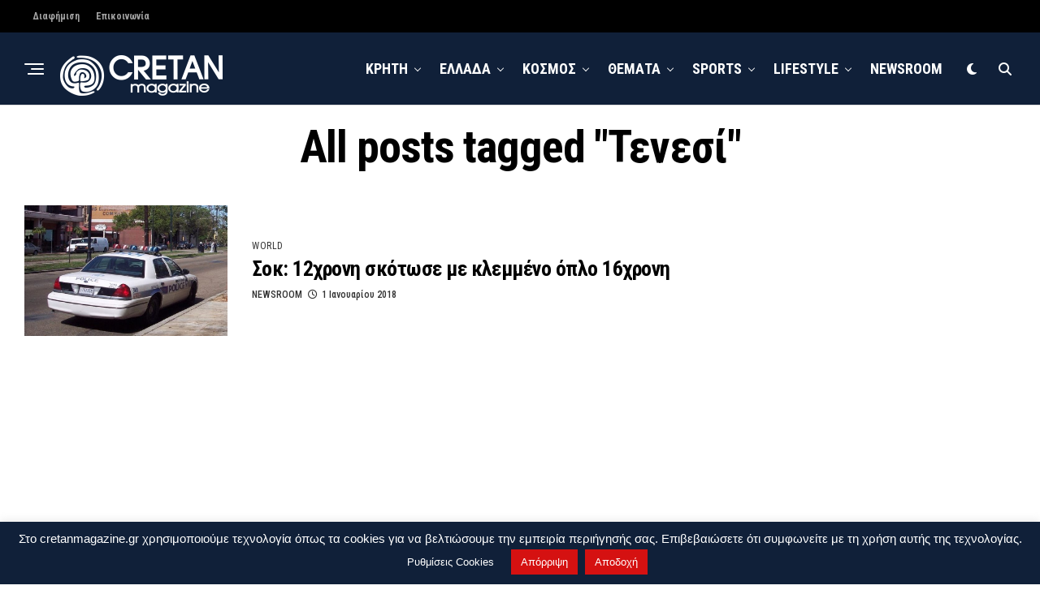

--- FILE ---
content_type: text/html; charset=UTF-8
request_url: https://www.cretanmagazine.gr/tag/tenesi/
body_size: 21466
content:
<!DOCTYPE html>
<html dir="ltr" lang="el" prefix="og: https://ogp.me/ns#">
<head>
<meta charset="UTF-8" >
<meta name="viewport" id="viewport" content="width=device-width, initial-scale=1.0, maximum-scale=5.0, minimum-scale=1.0, user-scalable=yes" />
<title>Τενεσί | Cretanmagazine.gr</title>

		<!-- All in One SEO 4.9.3 - aioseo.com -->
	<meta name="robots" content="max-snippet:-1, max-image-preview:large, max-video-preview:-1" />
	<meta name="google-site-verification" content="google-site-verification=8a94J8ID23SnbiSfFU9JLw8-ZqNOmEc5pEJO2HZ0zqU" />
	<meta name="msvalidate.01" content="800E5F1D0A9738FC2528DFAD1D2BEBF4&quot;" />
	<meta name="yandex-verification" content="bcf420999d01a291" />
	<meta name="keywords" content="σκότωσε ,κλεμμένο όπλο,nashville ,τενεσί" />
	<link rel="canonical" href="https://www.cretanmagazine.gr/tag/tenesi/" />
	<meta name="generator" content="All in One SEO (AIOSEO) 4.9.3" />
		<script type="application/ld+json" class="aioseo-schema">
			{"@context":"https:\/\/schema.org","@graph":[{"@type":"BreadcrumbList","@id":"https:\/\/www.cretanmagazine.gr\/tag\/tenesi\/#breadcrumblist","itemListElement":[{"@type":"ListItem","@id":"https:\/\/www.cretanmagazine.gr#listItem","position":1,"name":"Home","item":"https:\/\/www.cretanmagazine.gr","nextItem":{"@type":"ListItem","@id":"https:\/\/www.cretanmagazine.gr\/tag\/tenesi\/#listItem","name":"\u03a4\u03b5\u03bd\u03b5\u03c3\u03af"}},{"@type":"ListItem","@id":"https:\/\/www.cretanmagazine.gr\/tag\/tenesi\/#listItem","position":2,"name":"\u03a4\u03b5\u03bd\u03b5\u03c3\u03af","previousItem":{"@type":"ListItem","@id":"https:\/\/www.cretanmagazine.gr#listItem","name":"Home"}}]},{"@type":"CollectionPage","@id":"https:\/\/www.cretanmagazine.gr\/tag\/tenesi\/#collectionpage","url":"https:\/\/www.cretanmagazine.gr\/tag\/tenesi\/","name":"\u03a4\u03b5\u03bd\u03b5\u03c3\u03af | Cretanmagazine.gr","inLanguage":"el","isPartOf":{"@id":"https:\/\/www.cretanmagazine.gr\/#website"},"breadcrumb":{"@id":"https:\/\/www.cretanmagazine.gr\/tag\/tenesi\/#breadcrumblist"}},{"@type":"Person","@id":"https:\/\/www.cretanmagazine.gr\/#person","name":"NEWSROOM","image":{"@type":"ImageObject","@id":"https:\/\/www.cretanmagazine.gr\/tag\/tenesi\/#personImage","url":"https:\/\/secure.gravatar.com\/avatar\/3b4094a8d6d30bea836bea8b86762b669436d175c6b89a98bd462c40561f9575?s=96&d=wp_user_avatar&r=g","width":96,"height":96,"caption":"NEWSROOM"}},{"@type":"WebSite","@id":"https:\/\/www.cretanmagazine.gr\/#website","url":"https:\/\/www.cretanmagazine.gr\/","name":"Cretanmagazine.gr","description":"\u039a\u03b1\u03b8\u03b7\u03bc\u03b5\u03c1\u03b9\u03bd\u03ae \u03ad\u03b3\u03ba\u03c5\u03c1\u03b7 \u03ba\u03b1\u03b9 \u03ad\u03b3\u03ba\u03b1\u03b9\u03c1\u03b7 \u03b5\u03bd\u03b7\u03bc\u03ad\u03c1\u03c9\u03c3\u03b7 \u03b1\u03c0\u03cc \u03c4\u03b7\u03bd \u039a\u03c1\u03ae\u03c4\u03b7, \u03c4\u03b7\u03bd \u0395\u03bb\u03bb\u03ac\u03b4\u03b1 \u03ba\u03b1\u03b9 \u03cc\u03bb\u03bf \u03c4\u03bf\u03bd \u039a\u03cc\u03c3\u03bc\u03bf, \u03bc\u03b5 \u03ad\u03bd\u03b1 \u03ba\u03bb\u03b9\u03ba \u03c3\u03c4\u03b7\u03bd \u03bf\u03b8\u03cc\u03bd\u03b7 \u03c3\u03b1\u03c2","inLanguage":"el","publisher":{"@id":"https:\/\/www.cretanmagazine.gr\/#person"}}]}
		</script>
		<!-- All in One SEO -->

<link rel='dns-prefetch' href='//platform-api.sharethis.com' />
<link rel='dns-prefetch' href='//ajax.googleapis.com' />
<link rel='dns-prefetch' href='//fonts.googleapis.com' />
<link rel="alternate" type="application/rss+xml" title="Ροή RSS &raquo; Cretanmagazine.gr" href="https://www.cretanmagazine.gr/feed/" />
<link rel="alternate" type="application/rss+xml" title="Ροή Σχολίων &raquo; Cretanmagazine.gr" href="https://www.cretanmagazine.gr/comments/feed/" />
<link rel="alternate" type="application/rss+xml" title="Ετικέτα ροής Cretanmagazine.gr &raquo; Τενεσί" href="https://www.cretanmagazine.gr/tag/tenesi/feed/" />
		<!-- This site uses the Google Analytics by MonsterInsights plugin v9.11.1 - Using Analytics tracking - https://www.monsterinsights.com/ -->
							<script src="//www.googletagmanager.com/gtag/js?id=G-GFFZPXTVRR"  data-cfasync="false" data-wpfc-render="false" type="text/javascript" async></script>
			<script data-cfasync="false" data-wpfc-render="false" type="text/javascript">
				var mi_version = '9.11.1';
				var mi_track_user = true;
				var mi_no_track_reason = '';
								var MonsterInsightsDefaultLocations = {"page_location":"https:\/\/www.cretanmagazine.gr\/tag\/tenesi\/"};
								if ( typeof MonsterInsightsPrivacyGuardFilter === 'function' ) {
					var MonsterInsightsLocations = (typeof MonsterInsightsExcludeQuery === 'object') ? MonsterInsightsPrivacyGuardFilter( MonsterInsightsExcludeQuery ) : MonsterInsightsPrivacyGuardFilter( MonsterInsightsDefaultLocations );
				} else {
					var MonsterInsightsLocations = (typeof MonsterInsightsExcludeQuery === 'object') ? MonsterInsightsExcludeQuery : MonsterInsightsDefaultLocations;
				}

								var disableStrs = [
										'ga-disable-G-GFFZPXTVRR',
									];

				/* Function to detect opted out users */
				function __gtagTrackerIsOptedOut() {
					for (var index = 0; index < disableStrs.length; index++) {
						if (document.cookie.indexOf(disableStrs[index] + '=true') > -1) {
							return true;
						}
					}

					return false;
				}

				/* Disable tracking if the opt-out cookie exists. */
				if (__gtagTrackerIsOptedOut()) {
					for (var index = 0; index < disableStrs.length; index++) {
						window[disableStrs[index]] = true;
					}
				}

				/* Opt-out function */
				function __gtagTrackerOptout() {
					for (var index = 0; index < disableStrs.length; index++) {
						document.cookie = disableStrs[index] + '=true; expires=Thu, 31 Dec 2099 23:59:59 UTC; path=/';
						window[disableStrs[index]] = true;
					}
				}

				if ('undefined' === typeof gaOptout) {
					function gaOptout() {
						__gtagTrackerOptout();
					}
				}
								window.dataLayer = window.dataLayer || [];

				window.MonsterInsightsDualTracker = {
					helpers: {},
					trackers: {},
				};
				if (mi_track_user) {
					function __gtagDataLayer() {
						dataLayer.push(arguments);
					}

					function __gtagTracker(type, name, parameters) {
						if (!parameters) {
							parameters = {};
						}

						if (parameters.send_to) {
							__gtagDataLayer.apply(null, arguments);
							return;
						}

						if (type === 'event') {
														parameters.send_to = monsterinsights_frontend.v4_id;
							var hookName = name;
							if (typeof parameters['event_category'] !== 'undefined') {
								hookName = parameters['event_category'] + ':' + name;
							}

							if (typeof MonsterInsightsDualTracker.trackers[hookName] !== 'undefined') {
								MonsterInsightsDualTracker.trackers[hookName](parameters);
							} else {
								__gtagDataLayer('event', name, parameters);
							}
							
						} else {
							__gtagDataLayer.apply(null, arguments);
						}
					}

					__gtagTracker('js', new Date());
					__gtagTracker('set', {
						'developer_id.dZGIzZG': true,
											});
					if ( MonsterInsightsLocations.page_location ) {
						__gtagTracker('set', MonsterInsightsLocations);
					}
										__gtagTracker('config', 'G-GFFZPXTVRR', {"forceSSL":"true","link_attribution":"true"} );
										window.gtag = __gtagTracker;										(function () {
						/* https://developers.google.com/analytics/devguides/collection/analyticsjs/ */
						/* ga and __gaTracker compatibility shim. */
						var noopfn = function () {
							return null;
						};
						var newtracker = function () {
							return new Tracker();
						};
						var Tracker = function () {
							return null;
						};
						var p = Tracker.prototype;
						p.get = noopfn;
						p.set = noopfn;
						p.send = function () {
							var args = Array.prototype.slice.call(arguments);
							args.unshift('send');
							__gaTracker.apply(null, args);
						};
						var __gaTracker = function () {
							var len = arguments.length;
							if (len === 0) {
								return;
							}
							var f = arguments[len - 1];
							if (typeof f !== 'object' || f === null || typeof f.hitCallback !== 'function') {
								if ('send' === arguments[0]) {
									var hitConverted, hitObject = false, action;
									if ('event' === arguments[1]) {
										if ('undefined' !== typeof arguments[3]) {
											hitObject = {
												'eventAction': arguments[3],
												'eventCategory': arguments[2],
												'eventLabel': arguments[4],
												'value': arguments[5] ? arguments[5] : 1,
											}
										}
									}
									if ('pageview' === arguments[1]) {
										if ('undefined' !== typeof arguments[2]) {
											hitObject = {
												'eventAction': 'page_view',
												'page_path': arguments[2],
											}
										}
									}
									if (typeof arguments[2] === 'object') {
										hitObject = arguments[2];
									}
									if (typeof arguments[5] === 'object') {
										Object.assign(hitObject, arguments[5]);
									}
									if ('undefined' !== typeof arguments[1].hitType) {
										hitObject = arguments[1];
										if ('pageview' === hitObject.hitType) {
											hitObject.eventAction = 'page_view';
										}
									}
									if (hitObject) {
										action = 'timing' === arguments[1].hitType ? 'timing_complete' : hitObject.eventAction;
										hitConverted = mapArgs(hitObject);
										__gtagTracker('event', action, hitConverted);
									}
								}
								return;
							}

							function mapArgs(args) {
								var arg, hit = {};
								var gaMap = {
									'eventCategory': 'event_category',
									'eventAction': 'event_action',
									'eventLabel': 'event_label',
									'eventValue': 'event_value',
									'nonInteraction': 'non_interaction',
									'timingCategory': 'event_category',
									'timingVar': 'name',
									'timingValue': 'value',
									'timingLabel': 'event_label',
									'page': 'page_path',
									'location': 'page_location',
									'title': 'page_title',
									'referrer' : 'page_referrer',
								};
								for (arg in args) {
																		if (!(!args.hasOwnProperty(arg) || !gaMap.hasOwnProperty(arg))) {
										hit[gaMap[arg]] = args[arg];
									} else {
										hit[arg] = args[arg];
									}
								}
								return hit;
							}

							try {
								f.hitCallback();
							} catch (ex) {
							}
						};
						__gaTracker.create = newtracker;
						__gaTracker.getByName = newtracker;
						__gaTracker.getAll = function () {
							return [];
						};
						__gaTracker.remove = noopfn;
						__gaTracker.loaded = true;
						window['__gaTracker'] = __gaTracker;
					})();
									} else {
										console.log("");
					(function () {
						function __gtagTracker() {
							return null;
						}

						window['__gtagTracker'] = __gtagTracker;
						window['gtag'] = __gtagTracker;
					})();
									}
			</script>
							<!-- / Google Analytics by MonsterInsights -->
		<style id='wp-img-auto-sizes-contain-inline-css' type='text/css'>
img:is([sizes=auto i],[sizes^="auto," i]){contain-intrinsic-size:3000px 1500px}
/*# sourceURL=wp-img-auto-sizes-contain-inline-css */
</style>
<style id='wp-emoji-styles-inline-css' type='text/css'>

	img.wp-smiley, img.emoji {
		display: inline !important;
		border: none !important;
		box-shadow: none !important;
		height: 1em !important;
		width: 1em !important;
		margin: 0 0.07em !important;
		vertical-align: -0.1em !important;
		background: none !important;
		padding: 0 !important;
	}
/*# sourceURL=wp-emoji-styles-inline-css */
</style>
<style id='wp-block-library-inline-css' type='text/css'>
:root{--wp-block-synced-color:#7a00df;--wp-block-synced-color--rgb:122,0,223;--wp-bound-block-color:var(--wp-block-synced-color);--wp-editor-canvas-background:#ddd;--wp-admin-theme-color:#007cba;--wp-admin-theme-color--rgb:0,124,186;--wp-admin-theme-color-darker-10:#006ba1;--wp-admin-theme-color-darker-10--rgb:0,107,160.5;--wp-admin-theme-color-darker-20:#005a87;--wp-admin-theme-color-darker-20--rgb:0,90,135;--wp-admin-border-width-focus:2px}@media (min-resolution:192dpi){:root{--wp-admin-border-width-focus:1.5px}}.wp-element-button{cursor:pointer}:root .has-very-light-gray-background-color{background-color:#eee}:root .has-very-dark-gray-background-color{background-color:#313131}:root .has-very-light-gray-color{color:#eee}:root .has-very-dark-gray-color{color:#313131}:root .has-vivid-green-cyan-to-vivid-cyan-blue-gradient-background{background:linear-gradient(135deg,#00d084,#0693e3)}:root .has-purple-crush-gradient-background{background:linear-gradient(135deg,#34e2e4,#4721fb 50%,#ab1dfe)}:root .has-hazy-dawn-gradient-background{background:linear-gradient(135deg,#faaca8,#dad0ec)}:root .has-subdued-olive-gradient-background{background:linear-gradient(135deg,#fafae1,#67a671)}:root .has-atomic-cream-gradient-background{background:linear-gradient(135deg,#fdd79a,#004a59)}:root .has-nightshade-gradient-background{background:linear-gradient(135deg,#330968,#31cdcf)}:root .has-midnight-gradient-background{background:linear-gradient(135deg,#020381,#2874fc)}:root{--wp--preset--font-size--normal:16px;--wp--preset--font-size--huge:42px}.has-regular-font-size{font-size:1em}.has-larger-font-size{font-size:2.625em}.has-normal-font-size{font-size:var(--wp--preset--font-size--normal)}.has-huge-font-size{font-size:var(--wp--preset--font-size--huge)}.has-text-align-center{text-align:center}.has-text-align-left{text-align:left}.has-text-align-right{text-align:right}.has-fit-text{white-space:nowrap!important}#end-resizable-editor-section{display:none}.aligncenter{clear:both}.items-justified-left{justify-content:flex-start}.items-justified-center{justify-content:center}.items-justified-right{justify-content:flex-end}.items-justified-space-between{justify-content:space-between}.screen-reader-text{border:0;clip-path:inset(50%);height:1px;margin:-1px;overflow:hidden;padding:0;position:absolute;width:1px;word-wrap:normal!important}.screen-reader-text:focus{background-color:#ddd;clip-path:none;color:#444;display:block;font-size:1em;height:auto;left:5px;line-height:normal;padding:15px 23px 14px;text-decoration:none;top:5px;width:auto;z-index:100000}html :where(.has-border-color){border-style:solid}html :where([style*=border-top-color]){border-top-style:solid}html :where([style*=border-right-color]){border-right-style:solid}html :where([style*=border-bottom-color]){border-bottom-style:solid}html :where([style*=border-left-color]){border-left-style:solid}html :where([style*=border-width]){border-style:solid}html :where([style*=border-top-width]){border-top-style:solid}html :where([style*=border-right-width]){border-right-style:solid}html :where([style*=border-bottom-width]){border-bottom-style:solid}html :where([style*=border-left-width]){border-left-style:solid}html :where(img[class*=wp-image-]){height:auto;max-width:100%}:where(figure){margin:0 0 1em}html :where(.is-position-sticky){--wp-admin--admin-bar--position-offset:var(--wp-admin--admin-bar--height,0px)}@media screen and (max-width:600px){html :where(.is-position-sticky){--wp-admin--admin-bar--position-offset:0px}}

/*# sourceURL=wp-block-library-inline-css */
</style><style id='global-styles-inline-css' type='text/css'>
:root{--wp--preset--aspect-ratio--square: 1;--wp--preset--aspect-ratio--4-3: 4/3;--wp--preset--aspect-ratio--3-4: 3/4;--wp--preset--aspect-ratio--3-2: 3/2;--wp--preset--aspect-ratio--2-3: 2/3;--wp--preset--aspect-ratio--16-9: 16/9;--wp--preset--aspect-ratio--9-16: 9/16;--wp--preset--color--black: #000000;--wp--preset--color--cyan-bluish-gray: #abb8c3;--wp--preset--color--white: #ffffff;--wp--preset--color--pale-pink: #f78da7;--wp--preset--color--vivid-red: #cf2e2e;--wp--preset--color--luminous-vivid-orange: #ff6900;--wp--preset--color--luminous-vivid-amber: #fcb900;--wp--preset--color--light-green-cyan: #7bdcb5;--wp--preset--color--vivid-green-cyan: #00d084;--wp--preset--color--pale-cyan-blue: #8ed1fc;--wp--preset--color--vivid-cyan-blue: #0693e3;--wp--preset--color--vivid-purple: #9b51e0;--wp--preset--gradient--vivid-cyan-blue-to-vivid-purple: linear-gradient(135deg,rgb(6,147,227) 0%,rgb(155,81,224) 100%);--wp--preset--gradient--light-green-cyan-to-vivid-green-cyan: linear-gradient(135deg,rgb(122,220,180) 0%,rgb(0,208,130) 100%);--wp--preset--gradient--luminous-vivid-amber-to-luminous-vivid-orange: linear-gradient(135deg,rgb(252,185,0) 0%,rgb(255,105,0) 100%);--wp--preset--gradient--luminous-vivid-orange-to-vivid-red: linear-gradient(135deg,rgb(255,105,0) 0%,rgb(207,46,46) 100%);--wp--preset--gradient--very-light-gray-to-cyan-bluish-gray: linear-gradient(135deg,rgb(238,238,238) 0%,rgb(169,184,195) 100%);--wp--preset--gradient--cool-to-warm-spectrum: linear-gradient(135deg,rgb(74,234,220) 0%,rgb(151,120,209) 20%,rgb(207,42,186) 40%,rgb(238,44,130) 60%,rgb(251,105,98) 80%,rgb(254,248,76) 100%);--wp--preset--gradient--blush-light-purple: linear-gradient(135deg,rgb(255,206,236) 0%,rgb(152,150,240) 100%);--wp--preset--gradient--blush-bordeaux: linear-gradient(135deg,rgb(254,205,165) 0%,rgb(254,45,45) 50%,rgb(107,0,62) 100%);--wp--preset--gradient--luminous-dusk: linear-gradient(135deg,rgb(255,203,112) 0%,rgb(199,81,192) 50%,rgb(65,88,208) 100%);--wp--preset--gradient--pale-ocean: linear-gradient(135deg,rgb(255,245,203) 0%,rgb(182,227,212) 50%,rgb(51,167,181) 100%);--wp--preset--gradient--electric-grass: linear-gradient(135deg,rgb(202,248,128) 0%,rgb(113,206,126) 100%);--wp--preset--gradient--midnight: linear-gradient(135deg,rgb(2,3,129) 0%,rgb(40,116,252) 100%);--wp--preset--font-size--small: 13px;--wp--preset--font-size--medium: 20px;--wp--preset--font-size--large: 36px;--wp--preset--font-size--x-large: 42px;--wp--preset--spacing--20: 0.44rem;--wp--preset--spacing--30: 0.67rem;--wp--preset--spacing--40: 1rem;--wp--preset--spacing--50: 1.5rem;--wp--preset--spacing--60: 2.25rem;--wp--preset--spacing--70: 3.38rem;--wp--preset--spacing--80: 5.06rem;--wp--preset--shadow--natural: 6px 6px 9px rgba(0, 0, 0, 0.2);--wp--preset--shadow--deep: 12px 12px 50px rgba(0, 0, 0, 0.4);--wp--preset--shadow--sharp: 6px 6px 0px rgba(0, 0, 0, 0.2);--wp--preset--shadow--outlined: 6px 6px 0px -3px rgb(255, 255, 255), 6px 6px rgb(0, 0, 0);--wp--preset--shadow--crisp: 6px 6px 0px rgb(0, 0, 0);}:where(.is-layout-flex){gap: 0.5em;}:where(.is-layout-grid){gap: 0.5em;}body .is-layout-flex{display: flex;}.is-layout-flex{flex-wrap: wrap;align-items: center;}.is-layout-flex > :is(*, div){margin: 0;}body .is-layout-grid{display: grid;}.is-layout-grid > :is(*, div){margin: 0;}:where(.wp-block-columns.is-layout-flex){gap: 2em;}:where(.wp-block-columns.is-layout-grid){gap: 2em;}:where(.wp-block-post-template.is-layout-flex){gap: 1.25em;}:where(.wp-block-post-template.is-layout-grid){gap: 1.25em;}.has-black-color{color: var(--wp--preset--color--black) !important;}.has-cyan-bluish-gray-color{color: var(--wp--preset--color--cyan-bluish-gray) !important;}.has-white-color{color: var(--wp--preset--color--white) !important;}.has-pale-pink-color{color: var(--wp--preset--color--pale-pink) !important;}.has-vivid-red-color{color: var(--wp--preset--color--vivid-red) !important;}.has-luminous-vivid-orange-color{color: var(--wp--preset--color--luminous-vivid-orange) !important;}.has-luminous-vivid-amber-color{color: var(--wp--preset--color--luminous-vivid-amber) !important;}.has-light-green-cyan-color{color: var(--wp--preset--color--light-green-cyan) !important;}.has-vivid-green-cyan-color{color: var(--wp--preset--color--vivid-green-cyan) !important;}.has-pale-cyan-blue-color{color: var(--wp--preset--color--pale-cyan-blue) !important;}.has-vivid-cyan-blue-color{color: var(--wp--preset--color--vivid-cyan-blue) !important;}.has-vivid-purple-color{color: var(--wp--preset--color--vivid-purple) !important;}.has-black-background-color{background-color: var(--wp--preset--color--black) !important;}.has-cyan-bluish-gray-background-color{background-color: var(--wp--preset--color--cyan-bluish-gray) !important;}.has-white-background-color{background-color: var(--wp--preset--color--white) !important;}.has-pale-pink-background-color{background-color: var(--wp--preset--color--pale-pink) !important;}.has-vivid-red-background-color{background-color: var(--wp--preset--color--vivid-red) !important;}.has-luminous-vivid-orange-background-color{background-color: var(--wp--preset--color--luminous-vivid-orange) !important;}.has-luminous-vivid-amber-background-color{background-color: var(--wp--preset--color--luminous-vivid-amber) !important;}.has-light-green-cyan-background-color{background-color: var(--wp--preset--color--light-green-cyan) !important;}.has-vivid-green-cyan-background-color{background-color: var(--wp--preset--color--vivid-green-cyan) !important;}.has-pale-cyan-blue-background-color{background-color: var(--wp--preset--color--pale-cyan-blue) !important;}.has-vivid-cyan-blue-background-color{background-color: var(--wp--preset--color--vivid-cyan-blue) !important;}.has-vivid-purple-background-color{background-color: var(--wp--preset--color--vivid-purple) !important;}.has-black-border-color{border-color: var(--wp--preset--color--black) !important;}.has-cyan-bluish-gray-border-color{border-color: var(--wp--preset--color--cyan-bluish-gray) !important;}.has-white-border-color{border-color: var(--wp--preset--color--white) !important;}.has-pale-pink-border-color{border-color: var(--wp--preset--color--pale-pink) !important;}.has-vivid-red-border-color{border-color: var(--wp--preset--color--vivid-red) !important;}.has-luminous-vivid-orange-border-color{border-color: var(--wp--preset--color--luminous-vivid-orange) !important;}.has-luminous-vivid-amber-border-color{border-color: var(--wp--preset--color--luminous-vivid-amber) !important;}.has-light-green-cyan-border-color{border-color: var(--wp--preset--color--light-green-cyan) !important;}.has-vivid-green-cyan-border-color{border-color: var(--wp--preset--color--vivid-green-cyan) !important;}.has-pale-cyan-blue-border-color{border-color: var(--wp--preset--color--pale-cyan-blue) !important;}.has-vivid-cyan-blue-border-color{border-color: var(--wp--preset--color--vivid-cyan-blue) !important;}.has-vivid-purple-border-color{border-color: var(--wp--preset--color--vivid-purple) !important;}.has-vivid-cyan-blue-to-vivid-purple-gradient-background{background: var(--wp--preset--gradient--vivid-cyan-blue-to-vivid-purple) !important;}.has-light-green-cyan-to-vivid-green-cyan-gradient-background{background: var(--wp--preset--gradient--light-green-cyan-to-vivid-green-cyan) !important;}.has-luminous-vivid-amber-to-luminous-vivid-orange-gradient-background{background: var(--wp--preset--gradient--luminous-vivid-amber-to-luminous-vivid-orange) !important;}.has-luminous-vivid-orange-to-vivid-red-gradient-background{background: var(--wp--preset--gradient--luminous-vivid-orange-to-vivid-red) !important;}.has-very-light-gray-to-cyan-bluish-gray-gradient-background{background: var(--wp--preset--gradient--very-light-gray-to-cyan-bluish-gray) !important;}.has-cool-to-warm-spectrum-gradient-background{background: var(--wp--preset--gradient--cool-to-warm-spectrum) !important;}.has-blush-light-purple-gradient-background{background: var(--wp--preset--gradient--blush-light-purple) !important;}.has-blush-bordeaux-gradient-background{background: var(--wp--preset--gradient--blush-bordeaux) !important;}.has-luminous-dusk-gradient-background{background: var(--wp--preset--gradient--luminous-dusk) !important;}.has-pale-ocean-gradient-background{background: var(--wp--preset--gradient--pale-ocean) !important;}.has-electric-grass-gradient-background{background: var(--wp--preset--gradient--electric-grass) !important;}.has-midnight-gradient-background{background: var(--wp--preset--gradient--midnight) !important;}.has-small-font-size{font-size: var(--wp--preset--font-size--small) !important;}.has-medium-font-size{font-size: var(--wp--preset--font-size--medium) !important;}.has-large-font-size{font-size: var(--wp--preset--font-size--large) !important;}.has-x-large-font-size{font-size: var(--wp--preset--font-size--x-large) !important;}
/*# sourceURL=global-styles-inline-css */
</style>

<style id='classic-theme-styles-inline-css' type='text/css'>
/*! This file is auto-generated */
.wp-block-button__link{color:#fff;background-color:#32373c;border-radius:9999px;box-shadow:none;text-decoration:none;padding:calc(.667em + 2px) calc(1.333em + 2px);font-size:1.125em}.wp-block-file__button{background:#32373c;color:#fff;text-decoration:none}
/*# sourceURL=/wp-includes/css/classic-themes.min.css */
</style>
<link rel='stylesheet' id='cookie-law-info-css' href='https://www.cretanmagazine.gr/wp-content/plugins/cookie-law-info/legacy/public/css/cookie-law-info-public.css?ver=3.3.9.1' type='text/css' media='all' />
<link rel='stylesheet' id='cookie-law-info-gdpr-css' href='https://www.cretanmagazine.gr/wp-content/plugins/cookie-law-info/legacy/public/css/cookie-law-info-gdpr.css?ver=3.3.9.1' type='text/css' media='all' />
<link rel='stylesheet' id='share-this-share-buttons-sticky-css' href='https://www.cretanmagazine.gr/wp-content/plugins/sharethis-share-buttons/css/mu-style.css?ver=1762900090' type='text/css' media='all' />
<link rel='stylesheet' id='ql-jquery-ui-css' href='//ajax.googleapis.com/ajax/libs/jqueryui/1.12.1/themes/smoothness/jquery-ui.css?ver=271b17db01cb4619dfd73f3eea8e2f78' type='text/css' media='all' />
<link rel='stylesheet' id='zox-custom-style-css' href='https://www.cretanmagazine.gr/wp-content/themes/zoxpress/style.css?ver=271b17db01cb4619dfd73f3eea8e2f78' type='text/css' media='all' />
<style id='zox-custom-style-inline-css' type='text/css'>


	a,
	a:visited,
	a:hover h2.zox-s-title1,
	a:hover h2.zox-s-title1-feat,
	a:hover h2.zox-s-title2,
	a:hover h2.zox-s-title3,
	.zox-post-body p a,
	h3.zox-post-cat a,
	.sp-template a,
	.sp-data-table a,
	span.zox-author-name a,
	a:hover h2.zox-authors-latest,
	span.zox-authors-name a:hover,
	#zox-side-wrap a:hover {
		color: #cc0e0e;
	}

	.zox-s8 a:hover h2.zox-s-title1,
	.zox-s8 a:hover h2.zox-s-title1-feat,
	.zox-s8 a:hover h2.zox-s-title2,
	.zox-s8 a:hover h2.zox-s-title3 {
		box-shadow: 15px 0 0 #fff, -10px 0 0 #fff;
		color: #cc0e0e;
	}

	.woocommerce-message:before,
	.woocommerce-info:before,
	.woocommerce-message:before,
	.woocommerce .star-rating span:before,
	span.zox-s-cat,
	h3.zox-post-cat a,
	.zox-s6 span.zox-s-cat,
	.zox-s8 span.zox-s-cat,
	.zox-widget-side-trend-wrap .zox-art-text:before {
		color: #102039;
	}

	.zox-widget-bgp,
	.zox-widget-bgp.zox-widget-txtw .zox-art-wrap,
	.zox-widget-bgp.zox-widget-txtw .zox-widget-featl-sub .zox-art-wrap,
	.zox-s4 .zox-widget-bgp span.zox-s-cat,
	.woocommerce span.onsale,
	.zox-s7 .zox-byline-wrap:before,
	.zox-s3 span.zox-s-cat,
	.zox-o1 span.zox-s-cat,
	.zox-s3 .zox-widget-side-trend-wrap .zox-art-text:before,
	.sp-table-caption,
	#zox-search-form #zox-search-submit,
	#zox-search-form2 #zox-search-submit2,
	.pagination .current,
	.pagination a:hover,
	.zox-o6 span.zox-s-cat {
		background: #102039;
	}

	.woocommerce .widget_price_filter .ui-slider .ui-slider-handle,
	.woocommerce #respond input#submit.alt,
	.woocommerce a.button.alt,
	.woocommerce button.button.alt,
	.woocommerce input.button.alt,
	.woocommerce #respond input#submit.alt:hover,
	.woocommerce a.button.alt:hover,
	.woocommerce button.button.alt:hover,
	.woocommerce input.button.alt:hover {
		background-color: #102039;
	}

	.woocommerce-error,
	.woocommerce-info,
	.woocommerce-message {
		border-top-color: #102039;
	}

	.zox-feat-ent1-left,
	.zox-ent1 .zox-side-widget {
		border-top: 2px solid #102039;
	}

	.zox-feat-ent3-main-wrap h2.zox-s-title2 {
		background-color: #102039;
		box-shadow: 15px 0 0 #102039, -10px 0 0 #102039;
	}

	.zox-widget-side-trend-wrap .zox-art-text:before,
	.pagination .current,
	.pagination a:hover {
		border: 1px solid #102039;
	}

	.zox-post-type {
		border: 3px solid #102039;
	}
	.zox-net1 .zox-post-type,
	.zox-net2 .zox-post-type {
		background: #102039;
	}
	.zox-widget-featl-sub .zox-post-type {
		border: 2px solid #102039;
	}

	@media screen and (max-width: 479px) {
	.zox-net1.zox-s4 .zox-widget-bgp .zox-art-main span.zox-s-cat {
		background: #102039 !important;
	}
	}

	.zox-o3 h3.zox-s-cat {
		background: #dddddd;
	}

	.zox-widget-bgs,
	.zox-widget-bgs.zox-widget-txtw .zox-art-wrap,
	.zox-widget-bgs.zox-widget-txtw .zox-widget-featl-sub .zox-art-wrap,
	.zox-s4 .zox-widget-bgs span.zox-s-cat {
		background: #dddddd;
	}

	#zox-top-head-wrap {
		background: #000000;
	}

	span.zox-top-soc-but,
	.zox-top-nav-menu ul li a,
	span.zox-woo-cart-icon {
		color: #9f9f9f;
	}

	span.zox-woo-cart-num {
		background: #9f9f9f;
	}

	.zox-top-nav-menu ul li:hover a {
		color: #d51111;
	}

	#zox-top-head-wrap,
	#zox-top-head,
	#zox-top-head-left,
	#zox-top-head-mid,
	#zox-top-head-right,
	.zox-top-nav-menu ul {
		height: 40px;
	}

	#zox-top-head-mid img {
		max-height: calc(40px - 20px);
	}

	.zox-top-nav-menu ul li a {
		font-size: 12px;
	}

	#zox-bot-head-wrap,
	#zox-bot-head-wrap.zox-trans-bot.zox-fix-up,
	#zox-fly-wrap,
	#zox-bot-head-wrap.zox-trans-bot:hover {
		background-color: #102039;
		background-image: none;
	}

	.zox-nav-menu ul li a,
	span.zox-nav-search-but,
	span.zox-night,
	.zox-trans-bot.zox-fix-up .zox-nav-menu ul li a,
	.zox-trans-bot.zox-fix-up span.zox-nav-search-but,
	nav.zox-fly-nav-menu ul li a,
	span.zox-fly-soc-head,
	ul.zox-fly-soc-list li a,
	nav.zox-fly-nav-menu ul li.menu-item-has-children:after {
		color: #ffffff;
	}

	.zox-nav-menu ul li.menu-item-has-children a:after,
	.zox-nav-menu ul li.zox-mega-drop a:after {
		border-right: 1px solid #ffffff;
		border-bottom: 1px solid #ffffff;
	}

	.zox-fly-but-wrap span,
	.zox-trans-bot.zox-fix-up .zox-fly-but-wrap span {
		background: #ffffff;
	}

	.zox-nav-menu ul li:hover a,
	span.zox-nav-search-but:hover,
	span.zox-night:hover {
		color: #d51111;
	}

	.zox-fly-but-wrap:hover span {
		background: #d51111;
	}

	span.zox-widget-main-title {
		color: #102039;
	}

	#zox-foot-wrap {
		background: #000000;
	}

	#zox-foot-wrap p {
		color: #aaaaaa;
	}

	#zox-foot-wrap a {
		color: #aaaaaa;
	}

	ul.zox-foot-soc-list li a {
		border: 1px solid #aaaaaa;
	}

	span.zox-widget-side-title {
		color: #102039;
	}

	span.zox-post-main-title {
		color: #00000;
	}

	.zox-top-nav-menu ul li a {
		padding-top: calc((40px - 12px) / 2);
		padding-bottom: calc((40px - 12px) / 2);
	}

	#zox-bot-head-wrap,
	.zox-bot-head-menu,
	#zox-bot-head,
	#zox-bot-head-left,
	#zox-bot-head-right,
	#zox-bot-head-mid,
	.zox-bot-head-logo,
	.zox-bot-head-logo-main,
	.zox-nav-menu,
	.zox-nav-menu ul {
		height: 90px;
	}

	.zox-bot-head-logo img,
	.zox-bot-head-logo-main img {
		max-height: calc(90px - 20px);
	}

	.zox-nav-menu ul li ul.sub-menu,
	.zox-nav-menu ul li.menu-item-object-category .zox-mega-dropdown {
		top: 90px;
	}

	.zox-nav-menu ul li a {
		font-size: 18px;
	}

	.zox-nav-menu ul li a {
		padding-top: calc((90px - 18px) / 2);
		padding-bottom: calc((90px - 18px) / 2);
	}

	.zox-fix-up {
		top: -90px !important;
		-webkit-transform: translate3d(0,-90px,0) !important;
	   	   -moz-transform: translate3d(0,-90px,0) !important;
	    	-ms-transform: translate3d(0,-90px,0) !important;
	     	 -o-transform: translate3d(0,-90px,0) !important;
				transform: translate3d(0,-90px,0) !important;
	}

	.zox-fix {
		top: -90px;
		-webkit-transform: translate3d(0,90px,0) !important;
	   	   -moz-transform: translate3d(0,90px,0) !important;
	    	-ms-transform: translate3d(0,90px,0) !important;
	     	 -o-transform: translate3d(0,90px,0) !important;
				transform: translate3d(0,90px,0) !important;
	}

	.zox-fix-up .zox-nav-menu ul li a {
		padding-top: calc((60px - 18px) / 2);
		padding-bottom: calc((60px - 18px) / 2);
	}

	.zox-feat-ent1-grid,
	.zox-feat-ent2-bot,
	.zox-feat-net1-grid {
		grid-template-columns: auto 300px;
	}

	body,
	span.zox-s-cat,
	span.zox-ad-label,
	.woocommerce ul.product_list_widget li a,
	.woocommerce ul.product_list_widget span.product-title,
	.woocommerce #reviews #comments ol.commentlist li .comment-text p.meta,
	.woocommerce div.product p.price,
	.woocommerce div.product p.price ins,
	.woocommerce div.product p.price del,
	.woocommerce ul.products li.product .price del,
	.woocommerce ul.products li.product .price ins,
	.woocommerce ul.products li.product .price,
	.woocommerce #respond input#submit,
	.woocommerce a.button,
	.woocommerce button.button,
	.woocommerce input.button,
	.woocommerce .widget_price_filter .price_slider_amount .button,
	.woocommerce span.onsale,
	.woocommerce-review-link,
	#woo-content p.woocommerce-result-count,
	.woocommerce div.product .woocommerce-tabs ul.tabs li a,
	.woocommerce .woocommerce-breadcrumb,
	.woocommerce #respond input#submit.alt,
	.woocommerce a.button.alt,
	.woocommerce button.button.alt,
	.woocommerce input.button.alt,
	.zox-post-tags-header,
	.zox-post-tags a {
		font-family: 'Roboto Condensed', sans-serif;
		font-weight: 400;
		text-transform: None;
	}

	#zox-woo-side-wrap span.zox-widget-side-title,
	span.zox-authors-name a,
	h1.zox-author-top-head {
		font-family: 'Roboto Condensed', sans-serif;
	}

	p.zox-s-graph,
	span.zox-post-excerpt p,
	.zox-post-body p,
	#woo-content p,
	#zox-404 p,
	.zox-post-body ul li,
	.zox-post-body ol li,
	.zox-author-box-text p {
		font-family: 'Roboto Condensed', sans-serif;
		font-weight: 400;
		text-transform: None;
	}

	.zox-nav-menu ul li a,
	.zox-top-nav-menu ul li a,
	nav.zox-fly-nav-menu ul li a {
		font-family: 'Roboto Condensed', sans-serif;
		font-weight: 700;
		text-transform: None;
	}

	.zox-nav-menu ul li ul.zox-mega-list li a,
	.zox-nav-menu ul li ul.zox-mega-list li a p {
		font-family: 'Roboto Condensed', sans-serif;
	}

	h2.zox-s-title1,
	h2.zox-s-title1-feat,
	.woocommerce div.product .product_title,
	.woocommerce .related h2,
	#woo-content .summary p.price,
	.woocommerce div.product .woocommerce-tabs .panel h2,
	#zox-404 h1,
	h1.zox-post-title,
	.zox-widget-side-trend-wrap .zox-art-text:before,
	.zox-post-body blockquote p,
	.zox-post-body .wp-block-pullquote blockquote p,
	.zox-post-body h1,
	.zox-post-body h2,
	.zox-post-body h3,
	.zox-post-body h4,
	.zox-post-body h5,
	.zox-post-body h6,
	.comment-inner h1,
	.comment-inner h2,
	.comment-inner h3,
	.comment-inner h4,
	.comment-inner h5,
	.comment-inner h6,
	span.zox-author-box-name a {
		font-family: 'Roboto Condensed', sans-serif;
		font-weight: 700;
		text-transform: None;
	}

	span.zox-widget-main-title {
		font-family: 'Roboto Condensed', sans-serif;
		font-weight: 700;
		text-transform: None;
	}

	span.zox-widget-side-title {
		font-family: 'Roboto Condensed', sans-serif;
		font-weight: 700;
		text-transform: None;
	}

	span.zox-post-main-title {
		font-family: 'Roboto Condensed', sans-serif;
		font-weight: 800;
		text-transform: None;
	}

	h2.zox-s-title2,
	h2.zox-s-title3,
	span.zox-woo-cart-num,
	p.zox-search-p,
	.alp-related-posts .current .post-title,
	.alp-related-posts-wrapper .alp-related-post .post-title,
	.zox-widget-txtw span.zox-widget-main-title {
		font-family: 'Roboto Condensed', sans-serif;
		font-weight: 700;
		text-transform: None;
	}

	.zox-post-width {
		margin: 0 auto;
		max-width: calc(1240px + 60px);
	}


	

		.zox-bot-head-logo img {
			position: relative;
				top: 8px;
		}
		@media screen and (max-width: 599px) {
			.zox-bot-head-logo img {
				top: auto;
			}
		}
		.zox-fix-up .zox-bot-head-logo img {
			top: auto;
		}
		#zox-bot-head-mid {
			position: relative;
		}
		span.zox-s-cat,
		.zox-byline-wrap span {
			font-family: 'Roboto Condensed', sans-serif;
			font-weight: 400;
		}
		span.zox-s-cat {
			color: #333;
			font-size: 13px;
			letter-spacing: .05em;
			text-transform: uppercase;
		}
		.zox-byline-wrap span,
		span.zox-byline-name a {
			color: #333;
			font-size: .75rem;
			font-weight: 400;
		}
		h2.zox-s-title1,
		h2.zox-s-title1-feat {
			color: #6a0432;
		}
		h2.zox-s-title1,
		h2.zox-s-title1-feat {
			letter-spacing: 0;
		}
		.zox-widget-side-trend-wrap .zox-art-text:before {
			color: #bbb;
		}
			

			.zox-head-width {
				margin: 0 auto;
				max-width: calc(1280px + 60px);
			}
			.zox-nav-menu ul li.zox-mega-drop .zox-mega-dropdown {
							left: calc(((100vw - 100%) /2) * -1);
			}
				

			.zox-body-width,
			.zox-widget-feat-wrap.zox-o1 .zox-art-text-cont,
			.zox-widget-feat-wrap.zox-o4 .zox-art-text-cont,
			.zox-widget-feat-main.zox-o1 .zox-art-text-cont,
			.zox-widget-feat-main.zox-o4 .zox-art-text-cont {
				margin: 0 auto;
				padding: 0 30px;
				max-width: calc(1280px + 60px);
			}
				

		#zox-top-head {
			grid-template-columns: auto 250px;
		}
		#zox-top-head-left {
			width: 100%;
		}
		#zox-top-head-mid {
			display: none;
		}
			

		#zox-bot-head-mid {
			display: grid;
			grid-column-gap: 20px;
			grid-template-columns: auto auto;
			justify-content: space-between;
			position: relative;
		}
		.zox-bot-head-logo {
			position: relative;
				top: auto;
				left: auto;
		}
			

			#zox-bot-head-left {
				display: grid;
			}
			#zox-bot-head {
				grid-template-columns: 24px auto 60px;
			}
			.zox-bot-head-menu {
				padding: 0 0 0 36px;
			}
				

	#zox-bot-head-wrap {
		border-bottom: 1px solid #ddd;
	}
		

	.zox-fix-up {
		-webkit-box-shadow: 0 0.5rem 1rem 0 rgba(21,21,30,0.08);
		   -moz-box-shadow: 0 0.5rem 1rem 0 rgba(21,21,30,0.08);
			-ms-box-shadow: 0 0.5rem 1rem 0 rgba(21,21,30,0.08);
			 -o-box-shadow: 0 0.5rem 1rem 0 rgba(21,21,30,0.08);
				box-shadow: 0 0.5rem 1rem 0 rgba(21,21,30,0.08);
	}
		

.zox-nav-links {
	display: none;
	}
	

				.zox-feat-ent1-grid,
				.zox-feat-net1-grid {
					grid-template-columns: calc(100% - 320px) 300px;
					}
				.zox-post-main-wrap {
					grid-template-columns: calc(100% - 360px) 300px;
				}
				#zox-home-body-wrap {
					grid-template-columns: calc(100% - 360px) 300px;
					}
					

	.zox-post-body p a {
		box-shadow: inset 0 -1px 0 0 #fff, inset 0 -2px 0 0 #cc0e0e;
		color: #000;
	}
	.zox-post-body p a:hover {
		color: #cc0e0e;
	}
	

			.zox-widget-main-head {
				margin: 0 0 20px;
			}
			.zox-tech2 h4.zox-widget-main-title {
				overflow: hidden;
				position: relative;
				text-align: left;
				width: 100%;
			}
			.zox-tech2 span.zox-widget-main-title {
				font-size: 1rem;
				letter-spacing: .1em;
				text-transform: uppercase;
			}
			.zox-tech2 span.zox-widget-main-title:after {
				content:'';
				background: #ccc;
				margin: -1px 0 0 15px;
				position: absolute;
					top: 50%;
				width: 100%;
				height: 1px;
			}
			

			.zox-widget-side-head {
				margin: 0 0 20px;
			}
			.zox-tech2 h4.zox-widget-side-title {
				overflow: hidden;
				position: relative;
				text-align: left;
				width: 100%;
			}
			.zox-tech2 span.zox-widget-side-title {
				font-size: .875rem;
				letter-spacing: .1em;
				text-transform: uppercase;
			}
			.zox-tech2 span.zox-widget-side-title:after {
				content:'';
				background: #ccc;
				margin: -1px 0 0 15px;
				position: absolute;
					top: 50%;
				width: 100%;
				height: 1px;
			}
			#zox-woo-side-wrap span.zox-widget-side-title {
				font-size: .75rem;
			}
			

		.zox-post-main-head {
			margin: 0 0 20px;
		}
		.zox-tech2 h4.zox-post-main-title {
			overflow: hidden;
			position: relative;
			text-align: left;
			width: 100%;
		}
		.zox-tech2 span.zox-post-main-title {
			font-size: 1rem;
			letter-spacing: .1em;
			text-transform: uppercase;
		}
		.zox-tech2 span.zox-post-main-title:after {
			content:'';
			background: #ccc;
			margin: -1px 0 0 15px;
			position: absolute;
				top: 50%;
			width: 100%;
			height: 1px;
		}
		

		#zox-lead-top-wrap {
			position: relative;
			height: 0;
		}
		#zox-lead-top-in {
			clip: rect(0,auto,auto,0);
			overflow: hidden;
			position: absolute;
				left: 0;
				top: 0;
			z-index: 1;
			zoom: 1;
			width: 100%;
			height: 100%;
		}
		#zox-lead-top {
			position: fixed;
				top: 0;
				left: 0;
		}
		

	.home #zox-home-body-wrap {
		grid-gap: 0;
		grid-template-columns: 100%;
	}
	.home #zox-home-right-wrap {
		display: none;
	}
	

	.archive #zox-home-body-wrap {
		grid-gap: 0;
		grid-template-columns: 100%;
	}
	.archive #zox-home-right-wrap {
		display: none;
	}
	


		
/*# sourceURL=zox-custom-style-inline-css */
</style>
<link rel='stylesheet' id='fontawesome-css' href='https://www.cretanmagazine.gr/wp-content/themes/zoxpress/font-awesome/css/all.css?ver=271b17db01cb4619dfd73f3eea8e2f78' type='text/css' media='all' />
<link rel='stylesheet' id='zox-fonts-css' href='//fonts.googleapis.com/css?family=Heebo%3A300%2C400%2C500%2C700%2C800%2C900%7CAlegreya%3A400%2C500%2C700%2C800%2C900%7CJosefin+Sans%3A300%2C400%2C600%2C700%7CLibre+Franklin%3A300%2C400%2C500%2C600%2C700%2C800%2C900%7CFrank+Ruhl+Libre%3A300%2C400%2C500%2C700%2C900%7CNunito+Sans%3A300%2C400%2C600%2C700%2C800%2C900%7CMontserrat%3A300%2C400%2C500%2C600%2C700%2C800%2C900%7CAnton%3A400%7CNoto+Serif%3A400%2C700%7CNunito%3A300%2C400%2C600%2C700%2C800%2C900%7CRajdhani%3A300%2C400%2C500%2C600%2C700%7CTitillium+Web%3A300%2C400%2C600%2C700%2C900%7CPT+Serif%3A400%2C400i%2C700%2C700i%7CAmiri%3A400%2C400i%2C700%2C700i%7COswald%3A300%2C400%2C500%2C600%2C700%7CRoboto+Mono%3A400%2C700%7CBarlow+Semi+Condensed%3A700%2C800%2C900%7CPoppins%3A300%2C400%2C500%2C600%2C700%2C800%2C900%7CRoboto+Condensed%3A300%2C400%2C700%7CRoboto%3A300%2C400%2C500%2C700%2C900%7CPT+Serif%3A400%2C700%7COpen+Sans+Condensed%3A300%2C700%7COpen+Sans%3A700%7CSource+Serif+Pro%3A400%2C600%2C700%7CIM+Fell+French+Canon%3A400%2C400i%7CRoboto+Condensed%3A100%2C100i%2C200%2C+200i%2C300%2C300i%2C400%2C400i%2C500%2C500i%2C600%2C600i%2C700%2C700i%2C800%2C800i%2C900%2C900i%7CRoboto+Condensed%3A100%2C100i%2C200%2C+200i%2C300%2C300i%2C400%2C400i%2C500%2C500i%2C600%2C600i%2C700%2C700i%2C800%2C800i%2C900%2C900i%7CRoboto+Condensed%3A100%2C100i%2C200%2C+200i%2C300%2C300i%2C400%2C400i%2C500%2C500i%2C600%2C600i%2C700%2C700i%2C800%2C800i%2C900%2C900i%7CRoboto+Condensed%3A100%2C100i%2C200%2C+200i%2C300%2C300i%2C400%2C400i%2C500%2C500i%2C600%2C600i%2C700%2C700i%2C800%2C800i%2C900%2C900i%7CRoboto+Condensed%3A100%2C100i%2C200%2C+200i%2C300%2C300i%2C400%2C400i%2C500%2C500i%2C600%2C600i%2C700%2C700i%2C800%2C800i%2C900%2C900i%7CRoboto+Condensed%3A100%2C100i%2C200%2C+200i%2C300%2C300i%2C400%2C400i%2C500%2C500i%2C600%2C600i%2C700%2C700i%2C800%2C800i%2C900%2C900i%7CRoboto+Condensed%3A100%2C100i%2C200%2C+200i%2C300%2C300i%2C400%2C400i%2C500%2C500i%2C600%2C600i%2C700%2C700i%2C800%2C800i%2C900%2C900i%26subset%3Dlatin%2Clatin-ext%2Ccyrillic%2Ccyrillic-ext%2Cgreek-ext%2Cgreek%2Cvietnamese' type='text/css' media='all' />
<link rel='stylesheet' id='zox-media-queries-css' href='https://www.cretanmagazine.gr/wp-content/themes/zoxpress/css/media-queries.css?ver=271b17db01cb4619dfd73f3eea8e2f78' type='text/css' media='all' />
<script type="text/javascript" src="https://www.cretanmagazine.gr/wp-content/plugins/google-analytics-for-wordpress/assets/js/frontend-gtag.min.js?ver=9.11.1" id="monsterinsights-frontend-script-js" async="async" data-wp-strategy="async"></script>
<script data-cfasync="false" data-wpfc-render="false" type="text/javascript" id='monsterinsights-frontend-script-js-extra'>/* <![CDATA[ */
var monsterinsights_frontend = {"js_events_tracking":"true","download_extensions":"doc,pdf,ppt,zip,xls,docx,pptx,xlsx","inbound_paths":"[{\"path\":\"\\\/go\\\/\",\"label\":\"affiliate\"},{\"path\":\"\\\/recommend\\\/\",\"label\":\"affiliate\"}]","home_url":"https:\/\/www.cretanmagazine.gr","hash_tracking":"false","v4_id":"G-GFFZPXTVRR"};/* ]]> */
</script>
<script type="text/javascript" src="https://www.cretanmagazine.gr/wp-includes/js/jquery/jquery.min.js?ver=3.7.1" id="jquery-core-js"></script>
<script type="text/javascript" src="https://www.cretanmagazine.gr/wp-includes/js/jquery/jquery-migrate.min.js?ver=3.4.1" id="jquery-migrate-js"></script>
<script type="text/javascript" id="cookie-law-info-js-extra">
/* <![CDATA[ */
var Cli_Data = {"nn_cookie_ids":[],"cookielist":[],"non_necessary_cookies":[],"ccpaEnabled":"","ccpaRegionBased":"","ccpaBarEnabled":"","strictlyEnabled":["necessary","obligatoire"],"ccpaType":"gdpr","js_blocking":"","custom_integration":"","triggerDomRefresh":"","secure_cookies":""};
var cli_cookiebar_settings = {"animate_speed_hide":"500","animate_speed_show":"500","background":"#102039","border":"#b1a6a6c2","border_on":"","button_1_button_colour":"#d51111","button_1_button_hover":"#aa0e0e","button_1_link_colour":"#fff","button_1_as_button":"1","button_1_new_win":"","button_2_button_colour":"#d51111","button_2_button_hover":"#aa0e0e","button_2_link_colour":"#ffffff","button_2_as_button":"1","button_2_hidebar":"","button_3_button_colour":"#d51111","button_3_button_hover":"#aa0e0e","button_3_link_colour":"#ffffff","button_3_as_button":"1","button_3_new_win":"","button_4_button_colour":"#102039","button_4_button_hover":"#0d1a2e","button_4_link_colour":"#ffffff","button_4_as_button":"1","button_7_button_colour":"#d51111","button_7_button_hover":"#aa0e0e","button_7_link_colour":"#fff","button_7_as_button":"1","button_7_new_win":"","font_family":"Arial, Helvetica, sans-serif","header_fix":"","notify_animate_hide":"1","notify_animate_show":"","notify_div_id":"#cookie-law-info-bar","notify_position_horizontal":"right","notify_position_vertical":"bottom","scroll_close":"","scroll_close_reload":"","accept_close_reload":"","reject_close_reload":"","showagain_tab":"","showagain_background":"#fff","showagain_border":"#000","showagain_div_id":"#cookie-law-info-again","showagain_x_position":"100px","text":"#ffffff","show_once_yn":"","show_once":"10000","logging_on":"","as_popup":"","popup_overlay":"1","bar_heading_text":"","cookie_bar_as":"banner","popup_showagain_position":"bottom-right","widget_position":"left"};
var log_object = {"ajax_url":"https://www.cretanmagazine.gr/wp-admin/admin-ajax.php"};
//# sourceURL=cookie-law-info-js-extra
/* ]]> */
</script>
<script type="text/javascript" src="https://www.cretanmagazine.gr/wp-content/plugins/cookie-law-info/legacy/public/js/cookie-law-info-public.js?ver=3.3.9.1" id="cookie-law-info-js"></script>
<script type="text/javascript" src="//platform-api.sharethis.com/js/sharethis.js?ver=2.3.6#property=66c1ac7305ca74001905999c&amp;product=inline-buttons&amp;source=sharethis-share-buttons-wordpress" id="share-this-share-buttons-mu-js"></script>
<link rel="https://api.w.org/" href="https://www.cretanmagazine.gr/wp-json/" /><link rel="alternate" title="JSON" type="application/json" href="https://www.cretanmagazine.gr/wp-json/wp/v2/tags/14845" /><link rel="EditURI" type="application/rsd+xml" title="RSD" href="https://www.cretanmagazine.gr/xmlrpc.php?rsd" />
<!-- FAVHERO FAVICON START --><!-- For iPad with high-resolution Retina display running iOS ≥ 7: --><link rel="apple-touch-icon-precomposed" sizes="152x152" href="https://www.cretanmagazine.gr/wp-content/uploads/2021/10/favicon-152.png"><!-- Standard: --><link rel="icon" sizes="152x152" href="https://www.cretanmagazine.gr/wp-content/uploads/2021/10/favicon-152.png"><meta name="msapplication-TileColor" content="#FFFFFF"><meta name="msapplication-TileImage" content="https://www.cretanmagazine.gr/wp-content/uploads/2021/10/favicon-144.png"><!-- For iPad with high-resolution Retina display running iOS ≤ 6: --><link rel="apple-touch-icon-precomposed" sizes="144x144" href="https://www.cretanmagazine.gr/wp-content/uploads/2021/10/favicon-144.png"><!-- For iPhone with high-resolution Retina display running iOS ≥ 7: --><link rel="apple-touch-icon-precomposed" sizes="120x120" href="https://www.cretanmagazine.gr/wp-content/uploads/2021/10/favicon-120.png"><!-- For first- and second-generation iPad: --><link rel="apple-touch-icon-precomposed" sizes="72x72" href="https://www.cretanmagazine.gr/wp-content/uploads/2021/10/favicon-72.png"><!-- For non-Retina iPhone, iPod Touch, and Android 2.1+ devices: --><link rel="apple-touch-icon-precomposed" href="https://www.cretanmagazine.gr/wp-content/uploads/2021/10/favicon-57.png"><!-- FAVHERO FAVICON END --><!-- Google tag (gtag.js) -->
<script async src="https://www.googletagmanager.com/gtag/js?id=G-GFFZPXTVRR"></script>
<script>
  window.dataLayer = window.dataLayer || [];
  function gtag(){dataLayer.push(arguments);}
  gtag('js', new Date());

  gtag('config', 'G-GFFZPXTVRR');
</script>

<script async custom-element="amp-auto-ads"
        src="https://cdn.ampproject.org/v0/amp-auto-ads-0.1.js">
</script>

<script data-ad-client="ca-pub-7996159811180503" async src="https://pagead2.googlesyndication.com/pagead/js/adsbygoogle.js"></script>

<meta name="msvalidate.01" content="800E5F1D0A9738FC2528DFAD1D2BEBF4" />

<meta name="yandex-verification" content="9e1b302773cd405a" />
<!-- Metadata generated with the Open Graph Protocol Framework plugin 2.1.0 - https://wordpress.org/plugins/open-graph-protocol-framework/ - https://www.itthinx.com/plugins/open-graph-protocol/ --><meta property="og:title" content="Τενεσί" />
<meta property="og:locale" content="el" />
<meta property="og:type" content="article" />
<meta property="og:image" content="https://www.cretanmagazine.gr/wp-content/uploads/2018/01/peripoliko-e1514794983391.jpg" />
<meta property="og:image:url" content="https://www.cretanmagazine.gr/wp-content/uploads/2018/01/peripoliko-e1514794983391.jpg" />
<meta property="og:image:secure_url" content="https://www.cretanmagazine.gr/wp-content/uploads/2018/01/peripoliko-e1514794983391.jpg" />
<meta property="og:image:width" content="807" />
<meta property="og:image:height" content="520" />
<meta property="og:url" content="https://www.cretanmagazine.gr/tag/tenesi/" />
<meta property="og:site_name" content="Cretanmagazine.gr" />
<meta property="og:description" content="Archive : Τενεσί" />
	<meta name="theme-color" content="#23001b" />
			<meta property="og:description" content="Καθημερινή έγκυρη και έγκαιρη ενημέρωση από την Κρήτη, την Ελλάδα και όλο τον Κόσμο, με ένα κλικ στην οθόνη σας" />
	<style type="text/css" id="custom-background-css">
body.custom-background { background-color: #ffffff; }
</style>
	</head>
<body data-rsssl=1 class="archive tag tag-tenesi tag-14845 custom-background wp-embed-responsive wp-theme-zoxpress zox-net1 zox-s4" >
	<div id="zox-site" class="left zoxrel ">
		<div id="zox-fly-wrap">
	<div id="zox-fly-menu-top" class="left relative">
		<div id="zox-fly-logo" class="left relative">
							<a href="https://www.cretanmagazine.gr/"><img src="https://www.cretanmagazine.gr/wp-content/uploads/2021/10/cretan-magazine41568594548894-2-e1633538926485.png" alt="Cretanmagazine.gr" data-rjs="2" /></a>
					</div><!--zox-fly-logo-->
		<div class="zox-fly-but-wrap zox-fly-but-menu zox-fly-but-click">
			<span></span>
			<span></span>
			<span></span>
			<span></span>
		</div><!--zox-fly-but-wrap-->
	</div><!--zox-fly-menu-top-->
	<div id="zox-fly-menu-wrap">
		<nav class="zox-fly-nav-menu left relative">
			<div class="menu-top-container"><ul id="menu-top" class="menu"><li id="menu-item-161760" class="menu-item menu-item-type-taxonomy menu-item-object-category menu-item-161760"><a href="https://www.cretanmagazine.gr/category/creta/" title="Κρήτη">ΚΡΗΤΗ</a></li>
<li id="menu-item-161761" class="menu-item menu-item-type-taxonomy menu-item-object-category menu-item-161761"><a href="https://www.cretanmagazine.gr/category/greece/" title="Ελλάδα">ΕΛΛΑΔΑ</a></li>
<li id="menu-item-161759" class="menu-item menu-item-type-taxonomy menu-item-object-category menu-item-161759"><a href="https://www.cretanmagazine.gr/category/world/" title="Κόσμος">ΚΟΣΜΟΣ</a></li>
<li id="menu-item-161758" class="menu-item menu-item-type-taxonomy menu-item-object-category menu-item-161758"><a href="https://www.cretanmagazine.gr/category/themata/" title="Θέματα ">ΘΕΜΑΤΑ</a></li>
<li id="menu-item-161756" class="menu-item menu-item-type-taxonomy menu-item-object-category menu-item-161756"><a href="https://www.cretanmagazine.gr/category/sports/">SPORTS</a></li>
<li id="menu-item-161762" class="menu-item menu-item-type-taxonomy menu-item-object-category menu-item-161762"><a href="https://www.cretanmagazine.gr/category/lifestyle/">LIFESTYLE</a></li>
<li id="menu-item-161879" class="menu-item menu-item-type-post_type menu-item-object-page menu-item-161879"><a href="https://www.cretanmagazine.gr/latest-news/">NEWSROOM</a></li>
</ul></div>		</nav>
	</div><!--zox-fly-menu-wrap-->
	<div id="zox-fly-soc-wrap">
		<span class="zox-fly-soc-head">Connect with us</span>
		<ul class="zox-fly-soc-list left relative">
							<li><a href="https://www.facebook.com/cretanmagazine/" target="_blank" class="fab fa-facebook-f"></a></li>
										<li><a href="https://twitter.com/cretanmagazine" target="_blank" class="fa-brands fa-x-twitter"></a></li>
										<li><a href="https://www.instagram.com/cretanmagazine/" target="_blank" class="fab fa-instagram"></a></li>
													<li><a href="https://www.youtube.com/channel/UCp15gYTdqNeLXqh_INn6ajg/videos?app=desktop" target="_blank" class="fab fa-youtube"></a></li>
														</ul>
	</div><!--zox-fly-soc-wrap-->
</div><!--zox-fly-wrap-->		<div id="zox-search-wrap">
			<div class="zox-search-cont">
				<p class="zox-search-p">Γεια, τι ψάχνεις;</p>
				<div class="zox-search-box">
					<form method="get" id="zox-search-form" action="https://www.cretanmagazine.gr/">
	<input type="text" name="s" id="zox-search-input" value="Search" onfocus='if (this.value == "Search") { this.value = ""; }' onblur='if (this.value == "Search") { this.value = ""; }' />
	<input type="submit" id="zox-search-submit" value="Search" />
</form>				</div><!--zox-search-box-->
			</div><!--zox-serach-cont-->
			<div class="zox-search-but-wrap zox-search-click">
				<span></span>
				<span></span>
			</div><!--zox-search-but-wrap-->
		</div><!--zox-search-wrap-->
				<div id="zox-site-wall" class="left zoxrel">
			<div id="zox-lead-top-wrap">
				<div id="zox-lead-top-in">
					<div id="zox-lead-top">
																																							</div><!--zox-lead-top-->
				</div><!--zox-lead-top-in-->
			</div><!--zox-lead-top-wrap-->
			<div id="zox-site-main" class="left zoxrel">
				<header id="zox-main-head-wrap" class="left zoxrel zox-trans-head">
																<div id="zox-top-head-wrap" class="left relative">
		<div class="zox-head-width">
		<div id="zox-top-head" class="relative">
			<div id="zox-top-head-left">
									<div class="zox-top-nav-menu zox100">
						<div class="menu-top-newspaper-container"><ul id="menu-top-newspaper" class="menu"><li id="menu-item-69608" class="menu-item menu-item-type-post_type menu-item-object-page menu-item-69608"><a href="https://www.cretanmagazine.gr/diafimisi-cretanmagazine/" title="Διαφημιστείτε στο Cretanmagazine.gr">Διαφήμιση</a></li>
<li id="menu-item-69609" class="menu-item menu-item-type-post_type menu-item-object-page menu-item-69609"><a href="https://www.cretanmagazine.gr/epikinonia/">Επικοινωνία</a></li>
</ul></div>					</div><!--zox-top-nav-menu-->
							</div><!--zox-top-head-left-->
			<div id="zox-top-head-mid">
															<a href="https://www.cretanmagazine.gr/"><img class="zox-logo-stand" src="https://www.cretanmagazine.gr/wp-content/uploads/2021/10/cretan-magazine41568594548894-e1633538867976.png" alt="Cretanmagazine.gr" data-rjs="2" /><img class="zox-logo-dark" src="https://www.cretanmagazine.gr/wp-content/uploads/2021/10/cretan-magazine41568594548894-e1633538867976.png" alt="Cretanmagazine.gr" data-rjs="2" /></a>
												</div><!--zox-top-head-mid-->
			<div id="zox-top-head-right">
							</div><!--zox-top-head-right-->
		</div><!--zox-top-head-->
	</div><!--zox-head-width-->
</div><!--zox-top-head-wrap-->											<div id="zox-bot-head-wrap" class="left zoxrel">
	<div class="zox-head-width">
		<div id="zox-bot-head">
			<div id="zox-bot-head-left">
				<div class="zox-fly-but-wrap zoxrel zox-fly-but-click">
					<span></span>
					<span></span>
					<span></span>
					<span></span>
				</div><!--zox-fly-but-wrap-->
			</div><!--zox-bot-head-left-->
			<div id="zox-bot-head-mid" class="relative">
				<div class="zox-bot-head-logo">
					<div class="zox-bot-head-logo-main">
													<a href="https://www.cretanmagazine.gr/"><img class="zox-logo-stand" src="https://www.cretanmagazine.gr/wp-content/uploads/2021/10/cretan-magazine41568594548894-2-e1633538926485.png" alt="Cretanmagazine.gr" data-rjs="2" /><img class="zox-logo-dark" src="https://www.cretanmagazine.gr/wp-content/uploads/2021/10/cretan-magazine41568594548894-2-e1633538926485.png" alt="Cretanmagazine.gr" data-rjs="2" /></a>
											</div><!--zox-bot-head-logo-main-->
																<h2 class="zox-logo-title">Cretanmagazine.gr</h2>
									</div><!--zox-bot-head-logo-->
				<div class="zox-bot-head-menu">
					<div class="zox-nav-menu">
						<div class="menu-top-container"><ul id="menu-top-1" class="menu"><li class="menu-item menu-item-type-taxonomy menu-item-object-category menu-item-161760 zox-mega-drop"><a href="https://www.cretanmagazine.gr/category/creta/" title="Κρήτη">ΚΡΗΤΗ</a><div class="zox-mega-dropdown"><div class="zox-head-width"><ul class="zox-mega-list"><li><a href="https://www.cretanmagazine.gr/dimos-faistoy-chreonoyn-gia-tis-anypar/"><div class="zox-mega-img"><img width="600" height="337" src="https://www.cretanmagazine.gr/wp-content/uploads/2026/01/IMG_8182-600x337.jpeg" class="attachment-zox-mid-thumb size-zox-mid-thumb wp-post-image" alt="" decoding="async" fetchpriority="high" srcset="https://www.cretanmagazine.gr/wp-content/uploads/2026/01/IMG_8182-600x337.jpeg 600w, https://www.cretanmagazine.gr/wp-content/uploads/2026/01/IMG_8182-1024x576.jpeg 1024w" sizes="(max-width: 600px) 100vw, 600px" /></div><p>Δήμος Φαιστού: Χρεώνουν για τις ανύπαρκτες υποδομές ομβρίων υδάτων στο Λίσταρο</p></a></li><li><a href="https://www.cretanmagazine.gr/nekros-70chronos-meta-apo-fotia-sto-spiti/"><div class="zox-mega-img"><img width="600" height="337" src="https://www.cretanmagazine.gr/wp-content/uploads/2026/01/IMG_8180-600x337.jpeg" class="attachment-zox-mid-thumb size-zox-mid-thumb wp-post-image" alt="" decoding="async" srcset="https://www.cretanmagazine.gr/wp-content/uploads/2026/01/IMG_8180-600x337.jpeg 600w, https://www.cretanmagazine.gr/wp-content/uploads/2026/01/IMG_8180-1024x576.jpeg 1024w" sizes="(max-width: 600px) 100vw, 600px" /></div><p>Νεκρός 70χρονος μετά από φωτιά στο σπίτι του στην Ιεράπετρα</p></a></li><li><a href="https://www.cretanmagazine.gr/irakleio-ergasies-anavathmisis-sto-ae/"><div class="zox-mega-img"><img width="587" height="337" src="https://www.cretanmagazine.gr/wp-content/uploads/2021/07/1DCF6944-93C6-497B-95D3-DBCAC5CDC65A-e1625509424848.jpeg" class="attachment-zox-mid-thumb size-zox-mid-thumb wp-post-image" alt="" decoding="async" /></div><p>Ηράκλειο: Εργασίες αναβάθμισης στο αεροδρόμιο Ν. Καζαντζάκης από τη Δευτέρα</p></a></li><li><a href="https://www.cretanmagazine.gr/i-kriti-apochairetise-ton-aderfo-toy-ni/"><div class="zox-mega-img"><img width="600" height="337" src="https://www.cretanmagazine.gr/wp-content/uploads/2026/01/IMG_8178-600x337.jpeg" class="attachment-zox-mid-thumb size-zox-mid-thumb wp-post-image" alt="" decoding="async" srcset="https://www.cretanmagazine.gr/wp-content/uploads/2026/01/IMG_8178-600x337.jpeg 600w, https://www.cretanmagazine.gr/wp-content/uploads/2026/01/IMG_8178-300x169.jpeg 300w, https://www.cretanmagazine.gr/wp-content/uploads/2026/01/IMG_8178-1024x576.jpeg 1024w, https://www.cretanmagazine.gr/wp-content/uploads/2026/01/IMG_8178-768x432.jpeg 768w, https://www.cretanmagazine.gr/wp-content/uploads/2026/01/IMG_8178-1536x865.jpeg 1536w, https://www.cretanmagazine.gr/wp-content/uploads/2026/01/IMG_8178.jpeg 1668w" sizes="(max-width: 600px) 100vw, 600px" /></div><p>Η Κρήτη αποχαιρέτισε τον αδερφό του Νίκου Ξυλούρη, τον Ψαρογιάννη</p></a></li><li><a href="https://www.cretanmagazine.gr/irakleio-entopistike-zontanos-o-70chron/"><div class="zox-mega-img"><img width="600" height="337" src="https://www.cretanmagazine.gr/wp-content/uploads/2026/01/IMG_8177-600x337.jpeg" class="attachment-zox-mid-thumb size-zox-mid-thumb wp-post-image" alt="" decoding="async" srcset="https://www.cretanmagazine.gr/wp-content/uploads/2026/01/IMG_8177-600x337.jpeg 600w, https://www.cretanmagazine.gr/wp-content/uploads/2026/01/IMG_8177-1024x576.jpeg 1024w" sizes="(max-width: 600px) 100vw, 600px" /></div><p>Ηράκλειο: Εντοπίστηκε ζωντανός ο 70χρονος που είχε εξαφανιστεί</p></a></li></ul></div></div></li>
<li class="menu-item menu-item-type-taxonomy menu-item-object-category menu-item-161761 zox-mega-drop"><a href="https://www.cretanmagazine.gr/category/greece/" title="Ελλάδα">ΕΛΛΑΔΑ</a><div class="zox-mega-dropdown"><div class="zox-head-width"><ul class="zox-mega-list"><li><a href="https://www.cretanmagazine.gr/se-exelixi-epicheirisi-apegklovismoy-8/"><div class="zox-mega-img"><img width="600" height="337" src="https://www.cretanmagazine.gr/wp-content/uploads/2026/01/IMG_8186-600x337.jpeg" class="attachment-zox-mid-thumb size-zox-mid-thumb wp-post-image" alt="" decoding="async" /></div><p>Σε εξέλιξη επιχείρηση απεγκλωβισμού 8 ορειβατών στον Ταϋγετο</p></a></li><li><a href="https://www.cretanmagazine.gr/anoichta-simera-kyriaki-ta-katastimat/"><div class="zox-mega-img"><img width="584" height="337" src="https://www.cretanmagazine.gr/wp-content/uploads/2019/04/katastimata-irakleio3-e1513533815757.jpg" class="attachment-zox-mid-thumb size-zox-mid-thumb wp-post-image" alt="" decoding="async" srcset="https://www.cretanmagazine.gr/wp-content/uploads/2019/04/katastimata-irakleio3-e1513533815757.jpg 1200w, https://www.cretanmagazine.gr/wp-content/uploads/2019/04/katastimata-irakleio3-e1513533815757-300x173.jpg 300w, https://www.cretanmagazine.gr/wp-content/uploads/2019/04/katastimata-irakleio3-e1513533815757-768x444.jpg 768w, https://www.cretanmagazine.gr/wp-content/uploads/2019/04/katastimata-irakleio3-e1513533815757-1024x591.jpg 1024w" sizes="(max-width: 584px) 100vw, 584px" /></div><p>Ανοιχτά σήμερα Κυριακή τα καταστήματα</p></a></li><li><a href="https://www.cretanmagazine.gr/dypa-10-000-nees-theseis-ergasias-gia-anerge/"><div class="zox-mega-img"><img width="600" height="337" src="https://www.cretanmagazine.gr/wp-content/uploads/2026/01/IMG_8173-600x337.jpeg" class="attachment-zox-mid-thumb size-zox-mid-thumb wp-post-image" alt="" decoding="async" srcset="https://www.cretanmagazine.gr/wp-content/uploads/2026/01/IMG_8173-600x337.jpeg 600w, https://www.cretanmagazine.gr/wp-content/uploads/2026/01/IMG_8173-1024x576.jpeg 1024w" sizes="(max-width: 600px) 100vw, 600px" /></div><p>ΔΥΠΑ: 10.000 νέες θέσεις εργασίας για άνεργες γυναίκες &#8211; Πλήρης και μερική απασχόληση, με έμφαση στη μητρότητα</p></a></li><li><a href="https://www.cretanmagazine.gr/dierchomenos-politis-esose-ti-14chroni-ap/"><div class="zox-mega-img"><img width="600" height="337" src="https://www.cretanmagazine.gr/wp-content/uploads/2024/10/IMG_6997-600x337.jpeg" class="attachment-zox-mid-thumb size-zox-mid-thumb wp-post-image" alt="" decoding="async" srcset="https://www.cretanmagazine.gr/wp-content/uploads/2024/10/IMG_6997-600x337.jpeg 600w, https://www.cretanmagazine.gr/wp-content/uploads/2024/10/IMG_6997-1024x576.jpeg 1024w" sizes="(max-width: 600px) 100vw, 600px" /></div><p>Διερχόμενος πολίτης έσωσε τη 14χρονη από απόπειρα βιασμού</p></a></li><li><a href="https://www.cretanmagazine.gr/katheirxi-exi-eton-se-20chrono-gia-yliko-p/"><div class="zox-mega-img"><img width="600" height="337" src="https://www.cretanmagazine.gr/wp-content/uploads/2026/01/IMG_8166-600x337.jpeg" class="attachment-zox-mid-thumb size-zox-mid-thumb wp-post-image" alt="" decoding="async" srcset="https://www.cretanmagazine.gr/wp-content/uploads/2026/01/IMG_8166-600x337.jpeg 600w, https://www.cretanmagazine.gr/wp-content/uploads/2026/01/IMG_8166-1024x576.jpeg 1024w" sizes="(max-width: 600px) 100vw, 600px" /></div><p>Κάθειρξη έξι ετών σε 20χρονο για υλικό παιδικής πορνογραφίας</p></a></li></ul></div></div></li>
<li class="menu-item menu-item-type-taxonomy menu-item-object-category menu-item-161759 zox-mega-drop"><a href="https://www.cretanmagazine.gr/category/world/" title="Κόσμος">ΚΟΣΜΟΣ</a><div class="zox-mega-dropdown"><div class="zox-head-width"><ul class="zox-mega-list"><li><a href="https://www.cretanmagazine.gr/dolofonithike-41chronos-voylgaros-meta-a/"><div class="zox-mega-img"><img width="600" height="337" src="https://www.cretanmagazine.gr/wp-content/uploads/2021/11/F49F5883-66C4-4512-82AE-F11C10FEE8ED-600x337.jpeg" class="attachment-zox-mid-thumb size-zox-mid-thumb wp-post-image" alt="" decoding="async" srcset="https://www.cretanmagazine.gr/wp-content/uploads/2021/11/F49F5883-66C4-4512-82AE-F11C10FEE8ED-600x337.jpeg 600w, https://www.cretanmagazine.gr/wp-content/uploads/2021/11/F49F5883-66C4-4512-82AE-F11C10FEE8ED-1024x576.jpeg 1024w" sizes="(max-width: 600px) 100vw, 600px" /></div><p>Δολοφονήθηκε 41χρονος Βούλγαρος μετά από συμπλοκή στην Πάφο</p></a></li><li><a href="https://www.cretanmagazine.gr/ena-12chrono-paidi-ypopto-gia-tzichantist/"><div class="zox-mega-img"><img width="600" height="337" src="https://www.cretanmagazine.gr/wp-content/uploads/2026/01/IMG_8174-600x337.jpeg" class="attachment-zox-mid-thumb size-zox-mid-thumb wp-post-image" alt="" decoding="async" srcset="https://www.cretanmagazine.gr/wp-content/uploads/2026/01/IMG_8174-600x337.jpeg 600w, https://www.cretanmagazine.gr/wp-content/uploads/2026/01/IMG_8174-1024x576.jpeg 1024w" sizes="(max-width: 600px) 100vw, 600px" /></div><p>Ένα 12χρονο παιδί ύποπτο για τζιχαντιστική προπαγάνδα στο Βέλγιο</p></a></li><li><a href="https://www.cretanmagazine.gr/788-tris-dolaria-kostizei-stin-pagkosmi/"><div class="zox-mega-img"><img width="600" height="337" src="https://www.cretanmagazine.gr/wp-content/uploads/2026/01/IMG_8140-600x337.jpeg" class="attachment-zox-mid-thumb size-zox-mid-thumb wp-post-image" alt="" decoding="async" srcset="https://www.cretanmagazine.gr/wp-content/uploads/2026/01/IMG_8140-600x337.jpeg 600w, https://www.cretanmagazine.gr/wp-content/uploads/2026/01/IMG_8140-300x169.jpeg 300w, https://www.cretanmagazine.gr/wp-content/uploads/2026/01/IMG_8140-1024x576.jpeg 1024w, https://www.cretanmagazine.gr/wp-content/uploads/2026/01/IMG_8140-768x432.jpeg 768w, https://www.cretanmagazine.gr/wp-content/uploads/2026/01/IMG_8140.jpeg 1200w" sizes="(max-width: 600px) 100vw, 600px" /></div><p>78,8 τρισ. δολάρια κοστίζει στην παγκόσμια οικονομία ο σακχαρώδης διαβήτης</p></a></li><li><a href="https://www.cretanmagazine.gr/gallia-akrivotera-ta-moyseia-gia-toys/"><div class="zox-mega-img"><img width="600" height="337" src="https://www.cretanmagazine.gr/wp-content/uploads/2026/01/IMG_8139-600x337.jpeg" class="attachment-zox-mid-thumb size-zox-mid-thumb wp-post-image" alt="" decoding="async" srcset="https://www.cretanmagazine.gr/wp-content/uploads/2026/01/IMG_8139-600x337.jpeg 600w, https://www.cretanmagazine.gr/wp-content/uploads/2026/01/IMG_8139-300x169.jpeg 300w, https://www.cretanmagazine.gr/wp-content/uploads/2026/01/IMG_8139-1024x576.jpeg 1024w, https://www.cretanmagazine.gr/wp-content/uploads/2026/01/IMG_8139-768x432.jpeg 768w, https://www.cretanmagazine.gr/wp-content/uploads/2026/01/IMG_8139.jpeg 1200w" sizes="(max-width: 600px) 100vw, 600px" /></div><p>Γαλλία: Ακριβότερα τα μουσεία για τους τουρίστες εκτός ΕΕ</p></a></li><li><a href="https://www.cretanmagazine.gr/seismiki-donisi-68-vathmon-stin-indonisi/"><div class="zox-mega-img"><img width="600" height="337" src="https://www.cretanmagazine.gr/wp-content/uploads/2023/05/IMG_4250-600x337.jpeg" class="attachment-zox-mid-thumb size-zox-mid-thumb wp-post-image" alt="" decoding="async" srcset="https://www.cretanmagazine.gr/wp-content/uploads/2023/05/IMG_4250-600x337.jpeg 600w, https://www.cretanmagazine.gr/wp-content/uploads/2023/05/IMG_4250-1024x576.jpeg 1024w" sizes="(max-width: 600px) 100vw, 600px" /></div><p>Σεισμική δόνηση 6,8 βαθμών στην Ινδονησία</p></a></li></ul></div></div></li>
<li class="menu-item menu-item-type-taxonomy menu-item-object-category menu-item-161758 zox-mega-drop"><a href="https://www.cretanmagazine.gr/category/themata/" title="Θέματα ">ΘΕΜΑΤΑ</a><div class="zox-mega-dropdown"><div class="zox-head-width"><ul class="zox-mega-list"><li><a href="https://www.cretanmagazine.gr/dimos-faistoy-chreonoyn-gia-tis-anypar/"><div class="zox-mega-img"><img width="600" height="337" src="https://www.cretanmagazine.gr/wp-content/uploads/2026/01/IMG_8182-600x337.jpeg" class="attachment-zox-mid-thumb size-zox-mid-thumb wp-post-image" alt="" decoding="async" srcset="https://www.cretanmagazine.gr/wp-content/uploads/2026/01/IMG_8182-600x337.jpeg 600w, https://www.cretanmagazine.gr/wp-content/uploads/2026/01/IMG_8182-1024x576.jpeg 1024w" sizes="(max-width: 600px) 100vw, 600px" /></div><p>Δήμος Φαιστού: Χρεώνουν για τις ανύπαρκτες υποδομές ομβρίων υδάτων στο Λίσταρο</p></a></li><li><a href="https://www.cretanmagazine.gr/kafeneio-sti-mesara-sta-5-paradosiaka-k/"><div class="zox-mega-img"><img width="600" height="337" src="https://www.cretanmagazine.gr/wp-content/uploads/2026/01/IMG_8167-600x337.jpeg" class="attachment-zox-mid-thumb size-zox-mid-thumb wp-post-image" alt="" decoding="async" srcset="https://www.cretanmagazine.gr/wp-content/uploads/2026/01/IMG_8167-600x337.jpeg 600w, https://www.cretanmagazine.gr/wp-content/uploads/2026/01/IMG_8167-1024x576.jpeg 1024w" sizes="(max-width: 600px) 100vw, 600px" /></div><p>Καφενείο στη Μεσαρά στα 5 παραδοσιακά καφενεία που κρατούν τη φλόγα της ελληνικότητας αναμμένη</p></a></li><li><a href="https://www.cretanmagazine.gr/i-pompia-timise-tin-istoria-tis-mia-i/"><div class="zox-mega-img"><img width="600" height="337" src="https://www.cretanmagazine.gr/wp-content/uploads/2026/01/IMG_8145-600x337.jpeg" class="attachment-zox-mid-thumb size-zox-mid-thumb wp-post-image" alt="" decoding="async" srcset="https://www.cretanmagazine.gr/wp-content/uploads/2026/01/IMG_8145-600x337.jpeg 600w, https://www.cretanmagazine.gr/wp-content/uploads/2026/01/IMG_8145-300x169.jpeg 300w, https://www.cretanmagazine.gr/wp-content/uploads/2026/01/IMG_8145-1024x576.jpeg 1024w, https://www.cretanmagazine.gr/wp-content/uploads/2026/01/IMG_8145-768x432.jpeg 768w, https://www.cretanmagazine.gr/wp-content/uploads/2026/01/IMG_8145-1536x864.jpeg 1536w, https://www.cretanmagazine.gr/wp-content/uploads/2026/01/IMG_8145.jpeg 1800w" sizes="(max-width: 600px) 100vw, 600px" /></div><p>Η Πόμπια τίμησε την ιστορία της – Μια ημέρα μνήμης, προσφοράς και φιλοξενίας</p></a></li><li><a href="https://www.cretanmagazine.gr/ekopse-tin-pita-o-politistikos-syllogo-3/"><div class="zox-mega-img"><img width="600" height="337" src="https://www.cretanmagazine.gr/wp-content/uploads/2026/01/IMG_8118-600x337.jpeg" class="attachment-zox-mid-thumb size-zox-mid-thumb wp-post-image" alt="" decoding="async" srcset="https://www.cretanmagazine.gr/wp-content/uploads/2026/01/IMG_8118-600x337.jpeg 600w, https://www.cretanmagazine.gr/wp-content/uploads/2026/01/IMG_8118-1024x576.jpeg 1024w" sizes="(max-width: 600px) 100vw, 600px" /></div><p>Έκοψε την πίτα ο Πολιτιστικός Σύλλογος Φουρφουρά</p></a></li><li><a href="https://www.cretanmagazine.gr/meleti-diereyna-to-pos-metadidetai-i-g/"><div class="zox-mega-img"><img width="506" height="337" src="https://www.cretanmagazine.gr/wp-content/uploads/2019/10/karkinos_1-e1571555823875.jpg" class="attachment-zox-mid-thumb size-zox-mid-thumb wp-post-image" alt="" decoding="async" /></div><p>Μελέτη διερευνά το πώς μεταδίδεται η γρίπη</p></a></li></ul></div></div></li>
<li class="menu-item menu-item-type-taxonomy menu-item-object-category menu-item-161756 zox-mega-drop"><a href="https://www.cretanmagazine.gr/category/sports/">SPORTS</a><div class="zox-mega-dropdown"><div class="zox-head-width"><ul class="zox-mega-list"><li><a href="https://www.cretanmagazine.gr/sta-imitelika-o-ofi-1-0-tin-aek-sti-nea-fil/"><div class="zox-mega-img"><img width="600" height="337" src="https://www.cretanmagazine.gr/wp-content/uploads/2026/01/IMG_8170-600x337.jpeg" class="attachment-zox-mid-thumb size-zox-mid-thumb wp-post-image" alt="" decoding="async" srcset="https://www.cretanmagazine.gr/wp-content/uploads/2026/01/IMG_8170-600x337.jpeg 600w, https://www.cretanmagazine.gr/wp-content/uploads/2026/01/IMG_8170-1024x576.jpeg 1024w" sizes="(max-width: 600px) 100vw, 600px" /></div><p>Στα ημιτελικά ο ΟΦΗ: 1-0 την ΑΕΚ στη Νέα Φιλαδέλφεια</p></a></li><li><a href="https://www.cretanmagazine.gr/stoys-4-toy-kypelloy-o-levadeiakos/"><div class="zox-mega-img"><img width="600" height="337" src="https://www.cretanmagazine.gr/wp-content/uploads/2026/01/IMG_8164-600x337.jpeg" class="attachment-zox-mid-thumb size-zox-mid-thumb wp-post-image" alt="" decoding="async" srcset="https://www.cretanmagazine.gr/wp-content/uploads/2026/01/IMG_8164-600x337.jpeg 600w, https://www.cretanmagazine.gr/wp-content/uploads/2026/01/IMG_8164-1024x576.jpeg 1024w" sizes="(max-width: 600px) 100vw, 600px" /></div><p>Στους «4» του Κυπέλλου ο Λεβαδειακός</p></a></li><li><a href="https://www.cretanmagazine.gr/o-panathinaikos-anakoinose-ton-tsaves/"><div class="zox-mega-img"><img width="600" height="337" src="https://www.cretanmagazine.gr/wp-content/uploads/2026/01/IMG_8092-600x337.jpeg" class="attachment-zox-mid-thumb size-zox-mid-thumb wp-post-image" alt="" decoding="async" srcset="https://www.cretanmagazine.gr/wp-content/uploads/2026/01/IMG_8092-600x337.jpeg 600w, https://www.cretanmagazine.gr/wp-content/uploads/2026/01/IMG_8092-1024x576.jpeg 1024w" sizes="(max-width: 600px) 100vw, 600px" /></div><p>Ο Παναθηναϊκός ανακοίνωσε τον Τσάβες</p></a></li><li><a href="https://www.cretanmagazine.gr/episimo-o-vargkas-stin-aek-eos-to-2029/"><div class="zox-mega-img"><img width="600" height="337" src="https://www.cretanmagazine.gr/wp-content/uploads/2026/01/IMG_8091-600x337.jpeg" class="attachment-zox-mid-thumb size-zox-mid-thumb wp-post-image" alt="" decoding="async" srcset="https://www.cretanmagazine.gr/wp-content/uploads/2026/01/IMG_8091-600x337.jpeg 600w, https://www.cretanmagazine.gr/wp-content/uploads/2026/01/IMG_8091-1024x576.jpeg 1024w" sizes="(max-width: 600px) 100vw, 600px" /></div><p>Επίσημο: Ο Βάργκας στην ΑΕΚ έως το 2029</p></a></li><li><a href="https://www.cretanmagazine.gr/me-peripato-stoys-8-i-nigiria/"><div class="zox-mega-img"><img width="600" height="337" src="https://www.cretanmagazine.gr/wp-content/uploads/2026/01/IMG_8078-600x337.jpeg" class="attachment-zox-mid-thumb size-zox-mid-thumb wp-post-image" alt="" decoding="async" srcset="https://www.cretanmagazine.gr/wp-content/uploads/2026/01/IMG_8078-600x337.jpeg 600w, https://www.cretanmagazine.gr/wp-content/uploads/2026/01/IMG_8078-300x169.jpeg 300w, https://www.cretanmagazine.gr/wp-content/uploads/2026/01/IMG_8078-1024x576.jpeg 1024w, https://www.cretanmagazine.gr/wp-content/uploads/2026/01/IMG_8078-768x432.jpeg 768w, https://www.cretanmagazine.gr/wp-content/uploads/2026/01/IMG_8078.jpeg 1280w" sizes="(max-width: 600px) 100vw, 600px" /></div><p>Με «περίπατο» στους «8» η Νιγηρία</p></a></li></ul></div></div></li>
<li class="menu-item menu-item-type-taxonomy menu-item-object-category menu-item-161762 zox-mega-drop"><a href="https://www.cretanmagazine.gr/category/lifestyle/">LIFESTYLE</a><div class="zox-mega-dropdown"><div class="zox-head-width"><ul class="zox-mega-list"><li><a href="https://www.cretanmagazine.gr/apopse-i-premiera-toy-masterchef-10/"><div class="zox-mega-img"><img width="600" height="337" src="https://www.cretanmagazine.gr/wp-content/uploads/2026/01/IMG_8183-600x337.jpeg" class="attachment-zox-mid-thumb size-zox-mid-thumb wp-post-image" alt="" decoding="async" srcset="https://www.cretanmagazine.gr/wp-content/uploads/2026/01/IMG_8183-600x337.jpeg 600w, https://www.cretanmagazine.gr/wp-content/uploads/2026/01/IMG_8183-300x169.jpeg 300w, https://www.cretanmagazine.gr/wp-content/uploads/2026/01/IMG_8183-1024x576.jpeg 1024w" sizes="(max-width: 600px) 100vw, 600px" /></div><p>Απόψε η πρεμιέρα του MasterChef 10</p></a></li><li><a href="https://www.cretanmagazine.gr/tasos-chalkias-gia-tin-tainia-kapodis/"><div class="zox-mega-img"><img width="600" height="337" src="https://www.cretanmagazine.gr/wp-content/uploads/2026/01/IMG_8110-600x337.jpeg" class="attachment-zox-mid-thumb size-zox-mid-thumb wp-post-image" alt="" decoding="async" srcset="https://www.cretanmagazine.gr/wp-content/uploads/2026/01/IMG_8110-600x337.jpeg 600w, https://www.cretanmagazine.gr/wp-content/uploads/2026/01/IMG_8110-1024x576.jpeg 1024w" sizes="(max-width: 600px) 100vw, 600px" /></div><p>Τάσος Χαλκιάς για την ταινία «Καποδίστριας»: Η ανταπόκριση του κόσµου είναι απερίγραπτη</p></a></li><li><a href="https://www.cretanmagazine.gr/pethane-o-ithopoios-christos-politis/"><div class="zox-mega-img"><img width="600" height="337" src="https://www.cretanmagazine.gr/wp-content/uploads/2026/01/IMG_8105-600x337.jpeg" class="attachment-zox-mid-thumb size-zox-mid-thumb wp-post-image" alt="" decoding="async" srcset="https://www.cretanmagazine.gr/wp-content/uploads/2026/01/IMG_8105-600x337.jpeg 600w, https://www.cretanmagazine.gr/wp-content/uploads/2026/01/IMG_8105-1024x576.jpeg 1024w" sizes="(max-width: 600px) 100vw, 600px" /></div><p>Πέθανε ο ηθοποιός Χρήστος Πολίτης</p></a></li><li><a href="https://www.cretanmagazine.gr/to-teleytaio-antio-ston-giorgo-papada/"><div class="zox-mega-img"><img width="600" height="337" src="https://www.cretanmagazine.gr/wp-content/uploads/2026/01/IMG_8096-600x337.jpeg" class="attachment-zox-mid-thumb size-zox-mid-thumb wp-post-image" alt="" decoding="async" srcset="https://www.cretanmagazine.gr/wp-content/uploads/2026/01/IMG_8096-600x337.jpeg 600w, https://www.cretanmagazine.gr/wp-content/uploads/2026/01/IMG_8096-1024x576.jpeg 1024w" sizes="(max-width: 600px) 100vw, 600px" /></div><p>Το τελευταίο αντίο στον Γιώργο Παπαδάκη στο αποτεφρωτήριο Ριτσώνας</p></a></li><li><a href="https://www.cretanmagazine.gr/pethane-o-emvlimatikos-skinothetis-mpe/"><div class="zox-mega-img"><img width="600" height="337" src="https://www.cretanmagazine.gr/wp-content/uploads/2026/01/IMG_8090-600x337.jpeg" class="attachment-zox-mid-thumb size-zox-mid-thumb wp-post-image" alt="" decoding="async" srcset="https://www.cretanmagazine.gr/wp-content/uploads/2026/01/IMG_8090-600x337.jpeg 600w, https://www.cretanmagazine.gr/wp-content/uploads/2026/01/IMG_8090-1024x576.jpeg 1024w" sizes="(max-width: 600px) 100vw, 600px" /></div><p>Πέθανε ο εμβληματικός σκηνοθέτης Μπέλα Ταρ</p></a></li></ul></div></div></li>
<li class="menu-item menu-item-type-post_type menu-item-object-page menu-item-161879"><a href="https://www.cretanmagazine.gr/latest-news/">NEWSROOM</a></li>
</ul></div>					</div><!--zox-nav-menu-->
				</div><!--zox-bot-head-menu-->
			</div><!--zox-bot-head-mid-->
			<div id="zox-bot-head-right">
									<span class="zox-night zox-night-mode fas fa-moon"></span>
								<span class="zox-nav-search-but fas fa-search zox-search-click"></span>
			</div><!--zox-bot-head-right-->
		</div><!--zox-bot-head-->
	</div><!--zox-head-width-->
</div><!--zox-bot-head-wrap-->				</header><!---zox-main-header-wrap-->
				<div id="zox-site-grid">
					<div id="zox-site-wall-small">
																																								<div id="zox-main-body-wrap" class="left relative"><div id="zox-home-main-wrap" class="zoxrel zox100">
			<div class="zox-body-width">
			<div class="zox-post-top-wrap zoxrel left zox100">
				<div class="zox-post-title-wrap zox-tit1">
					<h1 class="zox-post-title left entry-title" itemprop="headline">All posts tagged "Τενεσί"</h1>
				</div><!--zox-post-title-wrap-->
			</div><!--zox-post-top-wrap-->
		</div><!--zox-body-width-->
				<div class="zox-body-width">
			<div id="zox-home-body-wrap" class="zoxrel zox100">
				<div id="zox-home-cont-wrap" class="zoxrel">
					<div id="zox-main-blog-wrap" class="zoxrel left zox100">
						<div class="zox-main-blog zoxrel left zox100">
	<section class="zox-blog-grid left zoxrel left zox100 infinite-content zox-divr zox-s4">
														<article class="zox-art-wrap zoxrel zox-art-mid infinite-post">
			<div class="zox-art-grid">
			<a href="https://www.cretanmagazine.gr/sok-12chroni-skotose-me-klemmeno-oplo-16chroni/" rel="bookmark">
			<div class="zox-art-img zoxrel zox100 zoxlh0">
				<img width="523" height="337" src="https://www.cretanmagazine.gr/wp-content/uploads/2018/01/peripoliko-e1514794983391.jpg" class="zox-reg-img wp-post-image" alt="" decoding="async" loading="lazy" srcset="https://www.cretanmagazine.gr/wp-content/uploads/2018/01/peripoliko-e1514794983391.jpg 807w, https://www.cretanmagazine.gr/wp-content/uploads/2018/01/peripoliko-e1514794983391-300x193.jpg 300w, https://www.cretanmagazine.gr/wp-content/uploads/2018/01/peripoliko-e1514794983391-768x495.jpg 768w, https://www.cretanmagazine.gr/wp-content/uploads/2018/01/peripoliko-e1514794983391-696x448.jpg 696w, https://www.cretanmagazine.gr/wp-content/uploads/2018/01/peripoliko-e1514794983391-652x420.jpg 652w" sizes="auto, (max-width: 523px) 100vw, 523px" />				<img width="100" height="64" src="https://www.cretanmagazine.gr/wp-content/uploads/2018/01/peripoliko-e1514794983391.jpg" class="zox-mob-img wp-post-image" alt="" decoding="async" loading="lazy" srcset="https://www.cretanmagazine.gr/wp-content/uploads/2018/01/peripoliko-e1514794983391.jpg 807w, https://www.cretanmagazine.gr/wp-content/uploads/2018/01/peripoliko-e1514794983391-300x193.jpg 300w, https://www.cretanmagazine.gr/wp-content/uploads/2018/01/peripoliko-e1514794983391-768x495.jpg 768w, https://www.cretanmagazine.gr/wp-content/uploads/2018/01/peripoliko-e1514794983391-696x448.jpg 696w, https://www.cretanmagazine.gr/wp-content/uploads/2018/01/peripoliko-e1514794983391-652x420.jpg 652w" sizes="auto, (max-width: 100px) 100vw, 100px" />							</div><!--zox-art-img-->
			</a>
			<div class="zox-art-text">
	<div class="zox-art-text-cont">
					<h3 class="zox-s-cat"><span class="zox-s-cat">World</span></h3>
				<div class="zox-art-title">
			<a href="https://www.cretanmagazine.gr/sok-12chroni-skotose-me-klemmeno-oplo-16chroni/" rel="bookmark">
			<h2 class="zox-s-title2">Σοκ: 12χρονη σκότωσε με κλεμμένο όπλο 16χρονη</h2>
			</a>
		</div><!--zox-art-title-->
		<p class="zox-s-graph">Εξετάζουν το ενδεχόμενο η δολοφονία να ήταν προμελετημένη Ανύπωτη τραγωδία για δύο νεαρά κορίτσια, εκ των οποίων το ένα έχασε τη ζωή του, εκτυλίχθηκε...</p>
		<div class="zox-byline-wrap">
			<span class="zox-byline-name"><a href="https://www.cretanmagazine.gr/author/cretanmagazine/" title="Άρθρα του/της NEWSROOM" rel="author">NEWSROOM</a></span><span class="zox-byline-date"><i class="far fa-clock"></i>1 Ιανουαρίου 2018</span>
		</div><!--zox-byline-wrap-->
	</div><!--zox-art-text-cont-->
</div><!--zox-art-text-->		</div><!--zox-art-grid-->
	</article><!--zox-art-wrap-->										</section><!--zox-blog-grid-->
	<div class="zox-inf-more-wrap left zoxrel">
					<a href="#" class="zox-inf-more-but">More Posts</a>
				<div class="zox-nav-links">
					</div><!--zox-nav-links-->
	</div><!--zox-inf-more-wrap-->
</div><!--zox-main-blog-->					</div><!--zox-main-blog-wrap-->
				</div><!--zox-home-cont-wrap-->
				<div class="zox-home-right-wrap zox-sticky-side zoxrel">
					<div id="zox-side-wrap" class="zoxrel zox-divs">
				</div><!--zox-side-wrap-->
				</div><!--zox-home-right-wrap-->
			</div><!--zox-home-body-wrap-->
		</div><!--zox-body-width-->
	</div><!--zox-home-main-wrap-->
							</div><!--zox-main-body-wrap-->
							<footer id="zox-foot-wrap" class="left zoxrel zox100">
								<div class="zox-head-width">
									<div class="zox-foot-grid left zoxrel zox100">
										<div class="zox-foot-left-wrap">
											<div class="zox-foot-logo left zox-lh0">
																									<a href="https://www.cretanmagazine.gr/"><img src="https://www.cretanmagazine.gr/wp-content/uploads/2021/10/24085213-5AAD-4DE9-B74F-6453E3EBB53E-e1633540719372.png" alt="Cretanmagazine.gr" data-rjs="2" /></a>
																							</div><!--zox-foot-logo-->
											<div class="zox-foot-left left">
												<div class="zox-foot-menu">
													<div class="menu-footer-menu-container"><ul id="menu-footer-menu" class="menu"><li id="menu-item-126496" class="menu-item menu-item-type-post_type menu-item-object-page menu-item-126496"><a href="https://www.cretanmagazine.gr/taftotita/">Ταυτότητα</a></li>
<li id="menu-item-126494" class="menu-item menu-item-type-post_type menu-item-object-page menu-item-126494"><a href="https://www.cretanmagazine.gr/politiki-aporritoy/">Πολιτική Απορρήτου</a></li>
<li id="menu-item-126497" class="menu-item menu-item-type-post_type menu-item-object-page menu-item-126497"><a href="https://www.cretanmagazine.gr/oroi-xrisis-cretanmagazine/">Όροι Χρήσης</a></li>
</ul></div>												</div><!--zox-foot-menu-->
												<div class="zox-foot-copy">
													<p>Copyright © 2014 - 2026 Cretanmagazine. All rights reserved. by <a href="https://www.facebook.com/jordan.bitsakakis">j. bitsakakis</a></p>
												</div><!--zox-foot-copy-->
											</div><!--zox-foot-left-->
										</div><!--zox-foot-left-wrap-->
										<div class="zox-foot-right-wrap">
											<div class="zox-foot-soc right relative">
												<ul class="zox-foot-soc-list left relative">
																											<li><a href="https://www.facebook.com/cretanmagazine/" target="_blank" class="fab fa-facebook-f"></a></li>
																																								<li><a href="https://twitter.com/cretanmagazine" target="_blank" class="fa-brands fa-x-twitter"></a></li>
																																								<li><a href="https://www.instagram.com/cretanmagazine/" target="_blank" class="fab fa-instagram"></a></li>
																																																					<li><a href="https://www.youtube.com/channel/UCp15gYTdqNeLXqh_INn6ajg/videos?app=desktop" target="_blank" class="fab fa-youtube"></a></li>
																																																																</ul>
											</div><!--zox-foot-soc-->
										</div><!--zox-foot-right-wrap-->
									</div><!--zox-foot-grid-->
								</div><!--zox-head-width-->
							</footer><!--zox-foot-wrap-->
						</div><!--zox-site-wall-small-->
					</div><!--zox-site-grid-->
				</div><!--zox-site-main-->
			</div><!--zox-site-wall-->
			<div class="zox-fly-top back-to-top">
				<span class="fas fa-angle-up"></span>
			</div><!--zox-fly-top-->
		</div><!--zox-site-->
		<div class="zox-fly-fade zox-fly-but-click">
		</div><!--zox-fly-fade-->
		<script type="speculationrules">
{"prefetch":[{"source":"document","where":{"and":[{"href_matches":"/*"},{"not":{"href_matches":["/wp-*.php","/wp-admin/*","/wp-content/uploads/*","/wp-content/*","/wp-content/plugins/*","/wp-content/themes/zoxpress/*","/*\\?(.+)"]}},{"not":{"selector_matches":"a[rel~=\"nofollow\"]"}},{"not":{"selector_matches":".no-prefetch, .no-prefetch a"}}]},"eagerness":"conservative"}]}
</script>
<!--googleoff: all--><div id="cookie-law-info-bar" data-nosnippet="true"><span>Στο cretanmagazine.gr χρησιμοποιούμε τεχνολογία όπως τα cookies για να βελτιώσουμε την εμπειρία περιήγησής σας. Επιβεβαιώσετε ότι συμφωνείτε με τη χρήση αυτής της τεχνολογίας.  <a role='button' class="medium cli-plugin-button cli-plugin-main-button cli_settings_button">Ρυθμίσεις Cookies</a> <a role='button' id="cookie_action_close_header_reject" class="medium cli-plugin-button cli-plugin-main-button cookie_action_close_header_reject cli_action_button wt-cli-reject-btn" data-cli_action="reject">Απόρριψη</a> <a role='button' data-cli_action="accept" id="cookie_action_close_header" class="medium cli-plugin-button cli-plugin-main-button cookie_action_close_header cli_action_button wt-cli-accept-btn">Αποδοχή</a></span></div><div id="cookie-law-info-again" data-nosnippet="true"><span id="cookie_hdr_showagain">Απόρρητο</span></div><div class="cli-modal" data-nosnippet="true" id="cliSettingsPopup" tabindex="-1" role="dialog" aria-labelledby="cliSettingsPopup" aria-hidden="true">
  <div class="cli-modal-dialog" role="document">
	<div class="cli-modal-content cli-bar-popup">
		  <button type="button" class="cli-modal-close" id="cliModalClose">
			<svg class="" viewBox="0 0 24 24"><path d="M19 6.41l-1.41-1.41-5.59 5.59-5.59-5.59-1.41 1.41 5.59 5.59-5.59 5.59 1.41 1.41 5.59-5.59 5.59 5.59 1.41-1.41-5.59-5.59z"></path><path d="M0 0h24v24h-24z" fill="none"></path></svg>
			<span class="wt-cli-sr-only">Close</span>
		  </button>
		  <div class="cli-modal-body">
			<div class="cli-container-fluid cli-tab-container">
	<div class="cli-row">
		<div class="cli-col-12 cli-align-items-stretch cli-px-0">
			<div class="cli-privacy-overview">
				<h4>Επισκόπηση απορρήτου</h4>				<div class="cli-privacy-content">
					<div class="cli-privacy-content-text">Τόσο εμείς όσο και οι συνεργάτες μας χρησιμοποιούμε τεχνολογία όπως τα cookies στον ιστότοπό μας, για εξατομίκευση περιεχομένου και διαφημίσεων, παροχή λειτουργιών μέσων κοινωνικής δικτύωσης και ανάλυση των δεδομένων επισκεπτών μας. Κάντε κλικ παρακάτω για να επιβεβαιώσετε ότι συμφωνείτε με τη χρήση αυτής της τεχνολογίας στο web. Οποιαδήποτε στιγμή, μπορείτε να αλλάξετε γνώμη και να αλλάξετε επιλογές συγκατάθεσης, επιστρέφοντας σε αυτό τον ιστότοπο</div>
				</div>
				<a class="cli-privacy-readmore" aria-label="Show more" role="button" data-readmore-text="Show more" data-readless-text="Show less"></a>			</div>
		</div>
		<div class="cli-col-12 cli-align-items-stretch cli-px-0 cli-tab-section-container">
												<div class="cli-tab-section">
						<div class="cli-tab-header">
							<a role="button" tabindex="0" class="cli-nav-link cli-settings-mobile" data-target="necessary" data-toggle="cli-toggle-tab">
								Necessary							</a>
															<div class="wt-cli-necessary-checkbox">
									<input type="checkbox" class="cli-user-preference-checkbox"  id="wt-cli-checkbox-necessary" data-id="checkbox-necessary" checked="checked"  />
									<label class="form-check-label" for="wt-cli-checkbox-necessary">Necessary</label>
								</div>
								<span class="cli-necessary-caption">Always Enabled</span>
													</div>
						<div class="cli-tab-content">
							<div class="cli-tab-pane cli-fade" data-id="necessary">
								<div class="wt-cli-cookie-description">
									Τα cookies είναι απολύτως απαραίτητα για την σωστή λειτουργία του ιστότοπου. Αυτή η κατηγορία περιλαμβάνει μόνο cookies που εξασφαλίζουν βασικές λειτουργίες και χαρακτηριστικά ασφαλείας του ιστότοπου. Αυτά τα cookies δεν αποθηκεύουν προσωπικές πληροφορίες.								</div>
							</div>
						</div>
					</div>
																		</div>
	</div>
</div>
		  </div>
		  <div class="cli-modal-footer">
			<div class="wt-cli-element cli-container-fluid cli-tab-container">
				<div class="cli-row">
					<div class="cli-col-12 cli-align-items-stretch cli-px-0">
						<div class="cli-tab-footer wt-cli-privacy-overview-actions">
						
															<a id="wt-cli-privacy-save-btn" role="button" tabindex="0" data-cli-action="accept" class="wt-cli-privacy-btn cli_setting_save_button wt-cli-privacy-accept-btn cli-btn">SAVE &amp; ACCEPT</a>
													</div>
						
					</div>
				</div>
			</div>
		</div>
	</div>
  </div>
</div>
<div class="cli-modal-backdrop cli-fade cli-settings-overlay"></div>
<div class="cli-modal-backdrop cli-fade cli-popupbar-overlay"></div>
<!--googleon: all--><script type="text/javascript" src="https://www.cretanmagazine.gr/wp-includes/js/jquery/ui/core.min.js?ver=1.13.3" id="jquery-ui-core-js"></script>
<script type="text/javascript" src="https://www.cretanmagazine.gr/wp-content/plugins/zoxpress-plugin//scripts/jquery.sticky-kit.min.js?ver=271b17db01cb4619dfd73f3eea8e2f78" id="jquery-sticky-kit-js"></script>
<script type="text/javascript" src="https://www.cretanmagazine.gr/wp-content/plugins/zoxpress-plugin//scripts/jquery.waypoints.min.js?ver=271b17db01cb4619dfd73f3eea8e2f78" id="jquery-waypoints-js"></script>
<script type="text/javascript" src="https://www.cretanmagazine.gr/wp-content/themes/zoxpress/js/zoxcustom.js?ver=271b17db01cb4619dfd73f3eea8e2f78" id="zox-custom-js"></script>
<script type="text/javascript" id="zox-custom-js-after">
/* <![CDATA[ */

			jQuery(document).ready(function($) {
			var leaderHeight = $("#zox-lead-top").outerHeight();
			var botHeight = $("#zox-bot-head-wrap").outerHeight();
			var navHeight = $("#zox-main-head-wrap").outerHeight();
			var headerHeight = navHeight + leaderHeight;
			var stickHeight = headerHeight - botHeight;
			var previousScroll = 0;
			$(window).scroll(function(event){
				var scroll = $(this).scrollTop();
				if ( typeof leaderHeight !== "undefined" ) {
					if ($(window).scrollTop() > headerHeight){
						$("#zox-bot-head-wrap").addClass("zox-fix-up");
						$("#zox-site-grid").css("margin-top", botHeight);
						$(".zox-post-soc-scroll").addClass("zox-post-soc-scroll-out");
						$(".zox-fly-top").addClass("zox-to-top");
					} else {
						$("#zox-bot-head-wrap").removeClass("zox-fix-up");
						$("#zox-site-grid").css("margin-top", "0" );
						$(".zox-post-soc-scroll").removeClass("zox-post-soc-scroll-out");
						$(".zox-fly-top").removeClass("zox-to-top");
					}
					if ($(window).scrollTop() > headerHeight - botHeight){
						$("#zox-bot-head-wrap").addClass("zox-fix");
						if(scroll < previousScroll) {
							$("#zox-bot-head-wrap").addClass("zox-fix");
							$("#zox-site-grid").css("margin-top", botHeight);
						} else {
							$("#zox-bot-head-wrap").removeClass("zox-fix");
						}
					} else {
						$("#zox-bot-head-wrap").removeClass("zox-fix");
						$("#zox-site-grid").css("margin-top", "0" );
					}
				} else {
					if ($(window).scrollTop() > navHeight){
						$("#zox-bot-head-wrap").addClass("zox-fix-up");
						$("#zox-site-grid").css("margin-top", botHeight);
						$(".zox-post-soc-scroll").addClass("zox-post-soc-scroll-out");
						$(".zox-fly-top").addClass("zox-to-top");
					} else {
						$("#zox-bot-head-wrap").removeClass("zox-fix-up");
						$("#zox-site-grid").css("margin-top", "0" );
						$(".zox-post-soc-scroll").removeClass("zox-post-soc-scroll-out");
						$(".zox-fly-top").removeClass("zox-to-top");
					}
					if ($(window).scrollTop() > navHeight - botHeight){
						$("#zox-bot-head-wrap").addClass("zox-fix");
						if(scroll < previousScroll) {
							$("#zox-bot-head-wrap").addClass("zox-fix");
							$("#zox-site-grid").css("margin-top", botHeight);
						} else {
							$("#zox-bot-head-wrap").removeClass("zox-fix");
						}
					} else {
						$("#zox-bot-head-wrap").removeClass("zox-fix");
						$("#zox-site-grid").css("margin-top", "0" );
					}
				}
				previousScroll = scroll;
			});
			$(".zox-alp-side-in").niceScroll({cursorcolor:"#ccc",cursorwidth: 5,cursorborder: 0,zindex:999999});
			});
			

	jQuery(document).ready(function($) {
	$(".zox-fly-nav-menu .menu-item-has-children a").click(function(event){
	  event.stopPropagation();
  	});

	$(".zox-fly-nav-menu .menu-item-has-children").click(function(){
    	  $(this).addClass("toggled");
    	  if($(".menu-item-has-children").hasClass("toggled"))
    	  {
    	  $(this).children("ul").toggle();
	  $(".zox-fly-nav-menu").getNiceScroll().resize();
	  }
	  $(this).toggleClass("tog-minus");
    	  return false;
  	});

	// Main Menu Scroll
	  $(".zox-fly-nav-menu").niceScroll({cursorcolor:"#888",cursorwidth: 7,cursorborder: 0,zindex:999999});
	});
	

	jQuery(document).ready(function($) {
		var headwrap = $("#zox-bot-head-wrap");
		var position = headwrap.offset();
		var headWidth = $("#zox-bot-head-wrap").outerWidth();
		$(".zox-mega-dropdown").css("width", headWidth );
		$(".zox-mega-dropdown").offset({
			left: position.left,
			width: headwrap.offsetWidth
		});
		$(window).resize(function(){
			var headwrap = $("#zox-bot-head-wrap");
			var position = headwrap.offset();
			var headWidth = $("#zox-bot-head-wrap").outerWidth();
			$(".zox-mega-dropdown").css("width", headWidth );
			$(".zox-mega-dropdown").offset({
  				left: position.left,
				width: headwrap.offsetWidth
			});
		});
	});
	

	jQuery(document).ready(function($) {
		$("#zox-site").toggleClass(localStorage.toggled);
		$(".zox-night-mode").on("click", function(){
			if (localStorage.toggled != "zox-dark") {
				$("#zox-site").toggleClass("zox-dark", true);
				localStorage.toggled = "zox-dark";
			} else {
				$("#zox-site").toggleClass("zox-dark", false);
				localStorage.toggled = "";
			}
		});
	});
	

	jQuery(document).ready(function($) {
	$(".infinite-content").infinitescroll({
	  navSelector: ".zox-nav-links",
	  nextSelector: ".zox-nav-links a:first",
	  itemSelector: ".infinite-post",
	  errorCallback: function(){ $(".zox-inf-more-wrap").css("display", "none") }
	});
	$(window).unbind(".infscr");
	$(".zox-inf-more-but").click(function(){
   		$(".infinite-content").infinitescroll("retrieve");
        	return false;
	});
	if ($(".zox-nav-links a").length) {
		$(".zox-inf-more-wrap").css("display","inline-block");
	} else {
		$(".zox-inf-more-wrap").css("display","none");
	}
	});
	

	jQuery(document).ready(function($) {
	var leaderHeight = $("#zox-lead-top").outerHeight();
	$("#zox-lead-top-wrap").css("height", leaderHeight );

	$(window).resize(function(){
		var leaderHeight = $("#zox-lead-top").outerHeight();
		$("#zox-lead-top-wrap").css("height", leaderHeight );
	});

	});
  	
//# sourceURL=zox-custom-js-after
/* ]]> */
</script>
<script type="text/javascript" src="https://www.cretanmagazine.gr/wp-content/themes/zoxpress/js/scripts.js?ver=271b17db01cb4619dfd73f3eea8e2f78" id="zox-scripts-js"></script>
<script type="text/javascript" src="https://www.cretanmagazine.gr/wp-content/themes/zoxpress/js/retina.js?ver=271b17db01cb4619dfd73f3eea8e2f78" id="zox-retina-js"></script>
<script type="text/javascript" src="https://www.cretanmagazine.gr/wp-content/themes/zoxpress/js/jquery.infinitescroll.min.js?ver=271b17db01cb4619dfd73f3eea8e2f78" id="zox-infinitescroll-js"></script>
<script type="text/javascript" src="https://www.cretanmagazine.gr/wp-content/themes/zoxpress/js/intersection-observer.js" id="zox-intersection-observer-polyfill-js"></script>
<script type="text/javascript" src="https://www.cretanmagazine.gr/wp-content/themes/zoxpress/js/lozad.min.js" id="zox-lozad-js"></script>
<script type="text/javascript" id="zox-lozad-js-after">
/* <![CDATA[ */

	var zoxWidgets = document.querySelectorAll("#zox-home-widget-wrap img");
	lozad(zoxWidgets, {
		rootMargin: "0px 0px",
		loaded: function (el) {
			el.classList.add("is-loaded");
		}
	}).observe();

//# sourceURL=zox-lozad-js-after
/* ]]> */
</script>
<script id="wp-emoji-settings" type="application/json">
{"baseUrl":"https://s.w.org/images/core/emoji/17.0.2/72x72/","ext":".png","svgUrl":"https://s.w.org/images/core/emoji/17.0.2/svg/","svgExt":".svg","source":{"concatemoji":"https://www.cretanmagazine.gr/wp-includes/js/wp-emoji-release.min.js?ver=271b17db01cb4619dfd73f3eea8e2f78"}}
</script>
<script type="module">
/* <![CDATA[ */
/*! This file is auto-generated */
const a=JSON.parse(document.getElementById("wp-emoji-settings").textContent),o=(window._wpemojiSettings=a,"wpEmojiSettingsSupports"),s=["flag","emoji"];function i(e){try{var t={supportTests:e,timestamp:(new Date).valueOf()};sessionStorage.setItem(o,JSON.stringify(t))}catch(e){}}function c(e,t,n){e.clearRect(0,0,e.canvas.width,e.canvas.height),e.fillText(t,0,0);t=new Uint32Array(e.getImageData(0,0,e.canvas.width,e.canvas.height).data);e.clearRect(0,0,e.canvas.width,e.canvas.height),e.fillText(n,0,0);const a=new Uint32Array(e.getImageData(0,0,e.canvas.width,e.canvas.height).data);return t.every((e,t)=>e===a[t])}function p(e,t){e.clearRect(0,0,e.canvas.width,e.canvas.height),e.fillText(t,0,0);var n=e.getImageData(16,16,1,1);for(let e=0;e<n.data.length;e++)if(0!==n.data[e])return!1;return!0}function u(e,t,n,a){switch(t){case"flag":return n(e,"\ud83c\udff3\ufe0f\u200d\u26a7\ufe0f","\ud83c\udff3\ufe0f\u200b\u26a7\ufe0f")?!1:!n(e,"\ud83c\udde8\ud83c\uddf6","\ud83c\udde8\u200b\ud83c\uddf6")&&!n(e,"\ud83c\udff4\udb40\udc67\udb40\udc62\udb40\udc65\udb40\udc6e\udb40\udc67\udb40\udc7f","\ud83c\udff4\u200b\udb40\udc67\u200b\udb40\udc62\u200b\udb40\udc65\u200b\udb40\udc6e\u200b\udb40\udc67\u200b\udb40\udc7f");case"emoji":return!a(e,"\ud83e\u1fac8")}return!1}function f(e,t,n,a){let r;const o=(r="undefined"!=typeof WorkerGlobalScope&&self instanceof WorkerGlobalScope?new OffscreenCanvas(300,150):document.createElement("canvas")).getContext("2d",{willReadFrequently:!0}),s=(o.textBaseline="top",o.font="600 32px Arial",{});return e.forEach(e=>{s[e]=t(o,e,n,a)}),s}function r(e){var t=document.createElement("script");t.src=e,t.defer=!0,document.head.appendChild(t)}a.supports={everything:!0,everythingExceptFlag:!0},new Promise(t=>{let n=function(){try{var e=JSON.parse(sessionStorage.getItem(o));if("object"==typeof e&&"number"==typeof e.timestamp&&(new Date).valueOf()<e.timestamp+604800&&"object"==typeof e.supportTests)return e.supportTests}catch(e){}return null}();if(!n){if("undefined"!=typeof Worker&&"undefined"!=typeof OffscreenCanvas&&"undefined"!=typeof URL&&URL.createObjectURL&&"undefined"!=typeof Blob)try{var e="postMessage("+f.toString()+"("+[JSON.stringify(s),u.toString(),c.toString(),p.toString()].join(",")+"));",a=new Blob([e],{type:"text/javascript"});const r=new Worker(URL.createObjectURL(a),{name:"wpTestEmojiSupports"});return void(r.onmessage=e=>{i(n=e.data),r.terminate(),t(n)})}catch(e){}i(n=f(s,u,c,p))}t(n)}).then(e=>{for(const n in e)a.supports[n]=e[n],a.supports.everything=a.supports.everything&&a.supports[n],"flag"!==n&&(a.supports.everythingExceptFlag=a.supports.everythingExceptFlag&&a.supports[n]);var t;a.supports.everythingExceptFlag=a.supports.everythingExceptFlag&&!a.supports.flag,a.supports.everything||((t=a.source||{}).concatemoji?r(t.concatemoji):t.wpemoji&&t.twemoji&&(r(t.twemoji),r(t.wpemoji)))});
//# sourceURL=https://www.cretanmagazine.gr/wp-includes/js/wp-emoji-loader.min.js
/* ]]> */
</script>
	</body>
</html>

--- FILE ---
content_type: text/html; charset=utf-8
request_url: https://www.google.com/recaptcha/api2/aframe
body_size: 264
content:
<!DOCTYPE HTML><html><head><meta http-equiv="content-type" content="text/html; charset=UTF-8"></head><body><script nonce="ATVC8nKi5suGepSIe2spow">/** Anti-fraud and anti-abuse applications only. See google.com/recaptcha */ try{var clients={'sodar':'https://pagead2.googlesyndication.com/pagead/sodar?'};window.addEventListener("message",function(a){try{if(a.source===window.parent){var b=JSON.parse(a.data);var c=clients[b['id']];if(c){var d=document.createElement('img');d.src=c+b['params']+'&rc='+(localStorage.getItem("rc::a")?sessionStorage.getItem("rc::b"):"");window.document.body.appendChild(d);sessionStorage.setItem("rc::e",parseInt(sessionStorage.getItem("rc::e")||0)+1);localStorage.setItem("rc::h",'1768785835051');}}}catch(b){}});window.parent.postMessage("_grecaptcha_ready", "*");}catch(b){}</script></body></html>